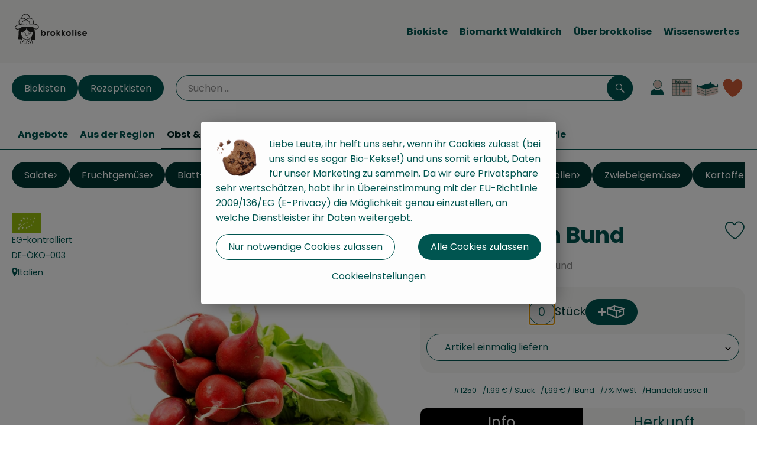

--- FILE ---
content_type: text/html; charset=UTF-8
request_url: https://www.brokkolise.de/p/radieschen-bund-1250?path=/n_2/g_1/sg_62
body_size: 26885
content:
<!DOCTYPE html><html lang="de"><head><title>Radieschen Bund - Brokkolise</title><meta charset="utf8" /><meta name="viewport" content="width=device-width, initial-scale=1" /><meta name="facebook-domain-verification" content="jzp7h28bqryj3hgpmt27sdphj6orut" /><link rel="icon" type="image/png" href="/_Resources/Persistent/3/b/6/1/3b61216f77fe6c1ab4b4c6d3b2432ebc2095512d/Favicon.svg" /><link rel="stylesheet" href="https://www.brokkolise.de/_Resources/Static/Packages/Oekokiste.Core/Styles/App2.0.css?bust=6074f3c0" /><link href="https://www.brokkolise.de/_Resources/Static/Packages/Jonnitto.PrettyEmbedHelper/Styles/Main.css?bust=e0c3c489" rel="stylesheet" type="text/css" /><link rel="stylesheet" href="https://www.brokkolise.de/_Resources/Static/Packages/Oekokiste.Core/map-main.css?bust=16651b7b" /><link rel="apple-touch-icon" type="image/png" href="/_Resources/Persistent/3/b/6/1/3b61216f77fe6c1ab4b4c6d3b2432ebc2095512d/Favicon.svg" /><link rel="stylesheet" href="https://www.brokkolise.de/_Resources/Static/Packages/Oekokiste.Core/Styles/Pwa.css?bust=fa4f69b5" /><script data-never-block>window.deferBasketEvents = true; window.pushServerPublicKey = 'BHQXXZFpDcfRztCdxGAufKORIRpeuw2xyISCSUk8zKRgwDpcYp8UFvMn4Z9fbpwnQgxkMLcggJh-dzj_LQSoMGA'; window.pushIsEnabled = true;</script><script type="module" defer src="https://www.brokkolise.de/_Resources/Static/Packages/Oekokiste.Core/JS/bundle.js?bust=d5bf78aa" data-never-block></script><script data-never-block>window.basketData = undefined;</script><script data-never-block>window.translationTable = {"Oekokiste.Core:Basket:alternatives.noneFound":"Keine Tauschvorschl\u00e4ge gefunden","Oekokiste.Core:Basket:alternatives.showMore":"Neue Tauschvorschl\u00e4ge","Oekokiste.Core:Basket:buy-button.label.only-pre-ordered-products":"Jetzt vorbestellen","Oekokiste.Core:Basket:buy-button.label.order-now":"Zahlungspflichtig bestellen","Oekokiste.Core:Basket:buy-button.label.submit-changes":"\u00c4nderungen absenden","Oekokiste.Core:Basket:recipe-suggestions.button.see-recipe":"Rezept ansehen","Oekokiste.Core:Basket:recipe-suggestions.noneFound":"Keine Rezepte gefunden","Oekokiste.Core:Basket:recipe-suggestions.showMore":"Neue Rezeptvorschl\u00e4ge","Oekokiste.Core:Basket:recommendation-buttons.button.swap-articles.label":"Artikel austauschen","Oekokiste.Core:Basket:show-recipes.button":"Rezepte anzeigen","Oekokiste.Core:Basket:sum.minus-voucher":"abz\u00fcgl. Gutschein","Oekokiste.Core:DeliveryDates:calendar.events.multiple-orders":"Mehrere Bestellungen","Oekokiste.Core:DeliveryDates:calendar.events.order":"Bestellung","Oekokiste.Core:DeliveryDates:calendar.events.subscription-box":"Abokiste","Oekokiste.Core:DeliveryDates:calendar.events.tour":"Tour","Oekokiste.Core:DeliveryDates:calendar.today":"Heute","Oekokiste.Core:ErrorMessages:voucher.wrong-format":"Der Gutschein-Code wurde im falschen Format \u00fcbertragen.","Oekokiste.Core:Header:last-order-change-countdown.message.h":"Noch {timeRemaining} Std.!","Oekokiste.Core:Header:last-order-change-countdown.message.m":"Noch {timeRemaining} Min.!","Oekokiste.Core:Main:datetime.o-clock":"Uhr","Oekokiste.Core:MyAccount:accordion.field.deleteAccount.confirm":"L\u00f6schen des Kontos bitte best\u00e4tigen.","Oekokiste.Core:MyAccount:accordion.field.logindata.form.email.error.emailsNotMatching":"E-Mail Adressen stimmen nicht \u00fcberein","Oekokiste.Core:MySubscriptions:deselected-article-error-message":"Fehler beim Eintragen des Artikels oder der Gruppe. Bitte versuchen Sie es erneut.","Oekokiste.Core:MySubscriptions:deselected-article-success-message":"Vielen Dank, deine Eingabe wird gepr\u00fcft und dann deiner Liste hinzugef\u00fcgt.","Oekokiste.Core:MySubscriptions:deselected-article-wrong-input-message":"Bitte geben Sie einen g\u00fcltigen Artikel oder eine Gruppe ein.","Oekokiste.Core:ProductPage:image.alt-text":"Produktfoto zu ","Oekokiste.Core:ProductPage:price.approximately.short":"ca.","Oekokiste.Core:PushNotifications:register.client-permission-denied":"","Oekokiste.Core:PushNotifications:register.missing-public-key":"","Oekokiste.Core:SearchBar:search-results.recipes.image.alt-text":"Rezeptbild f\u00fcr ","Oekokiste.Core:SearchBar:search-results.show-less-button.label":"weniger Suchergebnisse","Oekokiste.Core:SearchBar:search-results.show-more-button.label":"weitere Suchergebnisse","Oekokiste.Core:Signup:delivery.depotSelected.which-tour-info.pickup":"Abholer","Oekokiste.Core:Signup:delivery.storageInstructions.form.storage.info.error-message.too-long":"Leider kann unser System zur Zeit nur 190 Zeichen speichern. Bitte k\u00fcrze deine Abstellnotiz.","Oekokiste.Core:Signup:gtc.errorMessage.passwordsNotMatching":"Passw\u00f6rter stimmen nicht \u00fcberein","Oekokiste.Core:Signup:payment.errorMessage.ibanInvalid":"Die IBAN ist ung\u00fcltig","Oekokiste.Core:Signup:process.step1.label":"Adresse pr\u00fcfen","Oekokiste.Core:Signup:process.step2.label":"Pers\u00f6nliche Daten","Oekokiste.Core:Signup:process.step3.label":"Zustellung","Oekokiste.Core:Signup:process.step4.label":"Bezahlung","Oekokiste.Core:Signup:process.step5.label":"AGB","Oekokiste.Core:UrlPaths:basket.url.path.label":"\/warenkorb","Oekokiste.Core:UrlPaths:myAccount.url.path.label":"\/mein-profil","Oekokiste.Core:UrlPaths:orderOverview.url.path.label":"\/bestellungen","Oekokiste.Core:YourOrders:delivery-note":"","Oekokiste.Core:YourOrders:order-state.cancelled":"Storniert","Oekokiste.Core:YourOrders:order-state.delivered":"Geliefert","Oekokiste.Core:YourOrders:order-state.done":"Abgeschlossen","Oekokiste.Core:YourOrders:order-state.open":"Offen","Oekokiste.Core:YourOrders:order-state.preparation":"In Vorbereitung","Oekokiste.Core:YourOrders:order-state.unknown":"Unbekannt","Oekokiste.Loyalty:RegioPoints:basket.regio-points":"{points} Regio Boni"}; window.locale = 'de'; window.localeForUrl = '';</script><script defer type="application/javascript" data-never-block>window.cookiePunchConfig={"consent":{"privacyPolicyUrl":"\/footer\/datenschutz.html","elementID":"klaro","noAutoLoad":false,"htmlTexts":true,"embedded":false,"groupByPurpose":false,"storageMethod":"cookie","cookieName":"cookieconsent","cookieExpiresAfterDays":120,"default":false,"mustConsent":false,"acceptAll":true,"hideDeclineAll":false,"hideLearnMore":false,"noticeAsModal":false,"disablePoweredBy":true,"additionalClass":null,"cookiePath":null,"cookieDomain":null,"contextualConsentOnly":false,"purposes":{"mediaembeds":{"name":"mediaembeds","title":"Videos","description":"Erlaubt die Einbindung von Videos."},"analytics":{"name":"analytics","title":"Analytics","description":"Tracking des Nutzerverhaltens (z.B. f\u00fcr gezieltere Werbekampagnen)."},"support":{"name":"support","title":"Kundensupport","description":"Erlaubt die Einbindung von Support-Hilfsmitteln, wie z.B. einem Chat."},"maps":{"name":"maps","title":"Kartendarstellung","description":"Externe Dienstleister*innen, die uns bei der Zahlungsabwicklung unterst\u00fctzen."},"payment":{"name":"payment","title":"Zahlungsabwicklung","description":""},"externalContent":{"name":"externalContent","title":"external content","description":"external content"}},"services":{"youtube":{"name":"youtube","title":"Youtube","description":"Erlaubt die Einbindung von Youtube-Videos.","purposes":["mediaembeds"],"contextualConsentOnly":null,"default":null,"cookies":null,"required":null,"optOut":null,"onlyOnce":null,"onInit":null,"onAccept":null,"onDecline":null},"googleAnalytics4":{"name":"googleAnalytics4","title":"Google Analytics 4","description":"Tracking und Auswertung des Nutzerverhaltens per Google Analytics.","purposes":["analytics"],"contextualConsentOnly":null,"default":null,"cookies":[{"pattern":"^_ga(_.*)?","patternIsRegex":true}],"required":null,"optOut":null,"onlyOnce":null,"onInit":null,"onAccept":"window.googleAnalyticsOnAccept()","onDecline":"window.googleAnalyticsOnDecline()"},"googleTagManager":{"name":"googleTagManager","title":"Google Tag Manager","description":"Einbettung von Tracking- und Auswertungsservices von Google und Drittanbietern per Google Tag Manager.","purposes":["analytics"],"contextualConsentOnly":null,"default":null,"cookies":null,"required":null,"optOut":null,"onlyOnce":null,"onInit":"window.googleTagManagerOnInit()","onAccept":"window.googleTagManagerOnAccept()","onDecline":null},"googleAds":{"name":"googleAds","title":"Google Ads","description":"Tracking und Auswertung von Google Ads-Kampagnen.","purposes":["analytics"],"contextualConsentOnly":null,"default":null,"cookies":null,"required":null,"optOut":null,"onlyOnce":null,"onInit":null,"onAccept":"window.googleAdsOnAccept()","onDecline":"window.googleAdsOnDecline()"},"facebookPixel":{"name":"facebookPixel","title":"Facebook Pixel","description":"Tracking und Auswertung des Nutzerverhaltens per Facebook Pixel.","purposes":["analytics"],"contextualConsentOnly":null,"default":null,"cookies":null,"required":null,"optOut":null,"onlyOnce":null,"onInit":null,"onAccept":null,"onDecline":null},"googleMaps":{"name":"googleMaps","title":"Google Maps","description":"Erlaubt die Darstellung von Google Maps.","purposes":["maps"],"contextualConsentOnly":null,"default":null,"cookies":null,"required":null,"optOut":null,"onlyOnce":null,"onInit":null,"onAccept":null,"onDecline":null},"openStreetMap":{"name":"openStreetMap","title":"Open Street Map","description":"Erlaubt die Darstellung von Open Street Map","purposes":["maps"],"contextualConsentOnly":null,"default":null,"cookies":null,"required":null,"optOut":null,"onlyOnce":null,"onInit":null,"onAccept":null,"onDecline":null},"cc89d5a64062c78bfdaa423c46d11db2":{"name":"cc89d5a64062c78bfdaa423c46d11db2","title":"google map","description":"Externe Inhalte von https:\/\/www.google.com\/maps\/d\/edit?mid=1VsMLERJ-dsID-av4seJxqVTvefNaHws&usp=sharing - Liefergebiete","purposes":["externalContent"],"contextualConsentOnly":null,"default":null,"cookies":null,"required":null,"optOut":null,"onlyOnce":null,"onInit":null,"onAccept":null,"onDecline":null}},"translations":{"acceptAll":"Alle akzeptieren","acceptSelected":"Ausgew\u00e4hlte akzeptieren","close":"Schlie\u00dfen","consentModal":{"description":"Die folgenden Einstellungen regeln, welche Cookies auf dieser Seite eingebunden werden.","title":"Unsere (Bio-)Cookies"},"consentNotice":{"changeDescription":"Seit Ihrem letzten Besuch gab es \u00c4nderungen, bitte erneuern Sie Ihre Zustimmung.","title":"Cookie-Einstellungen","description":"Liebe Leute, ihr helft uns sehr, wenn ihr Cookies zulasst (bei uns sind es sogar Bio-Kekse!) und uns somit erlaubt, Daten f\u00fcr unser Marketing zu sammeln. Da wir eure Privatsph\u00e4re sehr wertsch\u00e4tzen, habt ihr in \u00dcbereinstimmung mit der EU-Richtlinie 2009\/136\/EG (E-Privacy) die M\u00f6glichkeit genau einzustellen, an welche Dienstleister ihr Daten weitergebt.","learnMore":"Cookieeinstellungen","testing":"Testmodus!"},"contextualConsent":{"acceptAlways":"Immer","acceptOnce":"Einmalig","description":"Cookie-Schutz: Hier verbirgt sich externer Inhalt von {title}. Soll dieser geladen werden? Dabei werden Cookies gesetzt.","descriptionEmptyStore":"Um diesem Dienst dauerhaft zustimmen zu k\u00f6nnen, m\u00fcssen Sie {title} in den {link} zustimmen.","modalLinkText":"Cookie-Einstellungen"},"decline":"Nur notwendige Cookies zulassen","ok":"Alle Cookies zulassen","poweredBy":"Realisiert mit Klaro!","privacyPolicy":{"name":"Datenschutzerkl\u00e4rung","text":"In unserer {privacyPolicy} k\u00f6nnt ihr nachlesen, was wir uns dabei gedacht haben."},"purposeItem":{"service":"Dienst","services":"Dienste"},"purposes":{"advertising":{"description":"Diese Dienste verarbeiten pers\u00f6nliche Informationen, um Ihnen personalisierte oder interessenbezogene Werbung zu zeigen.","title":"Werbung"},"functional":{"description":"Diese Dienste sind f\u00fcr die korrekte Funktion dieser Website unerl\u00e4sslich. Sie k\u00f6nnen sie hier nicht deaktivieren, da der Dienst sonst nicht richtig funktionieren w\u00fcrde.\n","title":"Dienstbereitstellung"},"marketing":{"description":"Diese Dienste verarbeiten pers\u00f6nliche Daten, um Ihnen relevante Inhalte \u00fcber Produkte, Dienstleistungen oder Themen zu zeigen, die Sie interessieren k\u00f6nnten.","title":"Marketing"},"performance":{"description":"Diese Dienste verarbeiten personenbezogene Daten, um den von dieser Website angebotenen Service zu optimieren.\n","title":"Optimierung der Leistung"}},"save":"Speichern","service":{"disableAll":{"description":"Mit diesem Schalter k\u00f6nnen Sie alle Dienste aktivieren oder deaktivieren.","title":"Alle Dienste aktivieren oder deaktivieren"},"optOut":{"description":"Diese Dienste werden standardm\u00e4\u00dfig geladen (Sie k\u00f6nnen sich jedoch abmelden)","title":"(Opt-out)"},"purpose":"Zweck","purposes":"Zwecke","required":{"description":"Dieser Service ist immer erforderlich","title":"(immer erforderlich)"}}}}};</script><script defer type="application/javascript" src="/_Resources/Static/Packages/Sandstorm.CookiePunch/build/cookiepunch.nocss.js?bust=17c044dc" data-never-block></script><script async data-src="https://www.googletagmanager.com/gtag/js?id=13327837924" data-type="text/javascript" type="text/plain" data-name="googleAnalytics4"></script><script data-type="text/javascript" data-src="/_Resources/Static/Packages/Oekokiste.Core/JavaScript/GoogleAnalytics4.js?bust=318c564b" id="ga4-script-tag" data-accountkey="13327837924" type="text/plain" data-name="googleAnalytics4"></script><script type="text/javascript" data-never-block src="/_Resources/Static/Packages/Oekokiste.Core/JavaScript/GoogleAnalytics4CallbackFunctions.js?bust=b6706231"></script><script data-type="text/javascript" data-src="/_Resources/Static/Packages/Oekokiste.Core/JavaScript/GoogleTagManager.js?bust=80fe284e" id="gtm-script-tag" data-accountkey="G-VNGBNKVQPR" type="text/plain" data-name="googleTagManager"></script><script type="text/javascript" data-never-block src="/_Resources/Static/Packages/Oekokiste.Core/JavaScript/GoogleTagManagerCallbackFunctions.js?bust=9149ddcf"></script><script data-type="text/javascript" data-src="/_Resources/Static/Packages/Oekokiste.Core/JavaScript/FacebookPixel.js?bust=5cd98f86" id="fbp-script-tag" data-accountkey="1158806004688476" type="text/plain" data-name="facebookPixel"></script><script src="https://www.brokkolise.de/_Resources/Static/Packages/Jonnitto.PrettyEmbedHelper/Scripts/Main.js?bust=276ba02d" deferred data-never-block></script><link rel="manifest" href="/api/pwa/manifest" crossorigin="use-credentials" /><link rel="x-oekokiste-service-worker" href="https://www.brokkolise.de/_Resources/Static/Packages/Oekokiste.Core/serviceWorker.js?bust=47a653f8" /><meta property="og:title" content="Radieschen Bund" /><meta property="og:image" content="https://www.brokkolise.de/imagor/CPoNookMb_E5Ldi9Tj2h0hMM-kkaFwi7aFVG4PLf/fit-in/300x0/filters%3Aquality%2895%29/https%253A%252F%252Foekobox-online.eu%252Fv3%252Fshop%252Fbrokkolise%252Fapi%252Fpx%252Fbt%252F1250%253Fbs.fit%253D0%2526bs.w%253D1200%2526h%253D585c0e70" /></head><body x-data="authentication()" x-ref="bodyTag" data-currency="€" @update-user-details.window="updateUserDetails()" class><div x-data="deliveryDates"><a data-testid="skipLink" href="#mainContent" class="skip-link sr-only sr-only--focusable" x-transition>Zum Hauptinhalt springen</a>        <div x-cloak x-show="changeSelectedOrderIsLoading" class="delivery-dates__loading__wrapper full-page-backdrop">
            <i class="oeko-icon-Tauschen icon--spinner-spin" aria-hidden="true"></i>
        </div>
        <span aria-live="polite" class="sr-only" x-text="changeSelectedOrderIsLoading ? 'Liefertermin wird geändert...' : ''"></span>        <dialog
            x-ref="conflictModal"
            class="modal delivery-dates__conflict-modal"
            aria-label="Dialog: Konflikt ist aufgetreten"
        >
            <div class="modal__header">
                <h2 class="modal__title">
                    Änderungen im Warenkorb
                </h2>
            </div>
            <div class="modal__body">
                <p>Hey, du hast Änderungen im Warenkorb für den <strong x-text="$getDateFormatted($store.deliveryDates.currentDeliveryTour?.date, 'short')"></strong> noch nicht abgesendet.</p>
                <p>Bitte entscheide bevor du in den neuen Termin <strong x-text="$getDateFormatted(newTourCandidate?.date, 'short')"></strong> wechselst, was du tun möchtest:</p>
                <div class="delivery-dates__conflict-modal__options">
                    <button
                        class="button"
                        x-on:click="transferAndSwitch(['modalButton'])"
                        :disabled="conflictModalButtonPressed !== null"
                    >
                        Mitnehmen
                        <i x-cloak x-show="conflictModalButtonPressed === 'transferAndSwitch'" class="oeko-icon-Tauschen icon--spinner-spin" aria-hidden="true"></i>
                    </button>
                    <span aria-live="polite" class="sr-only" x-text="conflictModalButtonPressed === 'transferAndSwitch' ? 'Änderungen am Warenkorb werden mitgenommen...' : ''"></span>

                    <button
                        class="button"
                        x-on:click="discardAndSwitch"
                        :disabled="conflictModalButtonPressed !== null"
                    >
                        Verwerfen
                        <i x-cloak x-show="conflictModalButtonPressed === 'discardAndSwitch'" class="oeko-icon-Tauschen icon--spinner-spin" aria-hidden="true"></i>
                    </button>
                    <span aria-live="polite" class="sr-only" x-text="conflictModalButtonPressed === 'discardAndSwitch' ? 'Änderungen am Warenkorb werden verworfen...' : ''"></span>

                    <button
                        class="button"
                        x-on:click="submitAndSwitch"
                        :disabled="conflictModalButtonPressed !== null"
                    >
                        Abschicken
                        <i x-cloak x-show="conflictModalButtonPressed === 'submitAndSwitch'" class="oeko-icon-Tauschen icon--spinner-spin" aria-hidden="true"></i>
                    </button>
                    <span aria-live="polite" class="sr-only" x-text="conflictModalButtonPressed === 'submitAndSwitch' ? 'Änderungen am Warenkorb werden abgeschickt...' : ''"></span>

                    <button
                        class="button button--type-inverted"
                        x-on:click="abortAndShowBasket"
                        :disabled="conflictModalButtonPressed !== null"
                    >
                        Warenkorb anschauen
                    </button>

                    <button
                        class="button button--type-inverted"
                        x-on:click="abortAndStay"
                        :disabled="conflictModalButtonPressed !== null"
                    >
                        Liefertermin nicht wechseln
                    </button>
                </div>
                <div class="form__error-message" x-show="$store.basket.submitErrorMessage" x-text="$store.basket.submitErrorMessage"></div>
                <!--<label>
                    <input type="checkbox" x-ref="rememberDecision"/>
                    Diese Entscheidung merken und in Zukunft nicht mehr fragen
                </label>-->
                <p>Zur Erinnerung:</p>
                <ul>
                    <li>Du kannst die Bestellung bis zum Bestellschluss immer wieder ändern!</li>
                    <!-- TODO: <li>Diese Einstellung kannst du unter "Meine Einstellungen" zurüclsetzen.</li> -->
                </ul>

                <!-- TODO: Show hint if orderLimit is not fullfilled and show last possible order time
                <p>
                    <sup>*</sup> Hinweis: Diese Bestellung liegt unter dem Mindestbestellwert.<br />
                    Du musst also möglicherweise bis zum  <span x-text="$getDateTimeFormatted(newTourCandidate.lastOrderChange, 'long')"></span> noch etwas hinzubestellen!
                </p>
                -->
            </div>
        </dialog><dialog x-ref="checkAvailabilityModal" class="modal" aria-label="Dialog: Artikel nicht verfügbar">
    <div class="modal__header">
        <h2 class="modal__title">Artikel nicht verfügbar</h2>
    </div>
    <div class="modal__body">
        <p>
            Folgende Artikel konnten leider nicht mitgenommen werden, da sie zum <strong x-text="$getDateFormatted($store.deliveryDates.currentDeliveryTour?.date)"></strong> nicht verfügbar sind .
        </p>
        <ul class="delivery-dates__item-list">
            <template x-for="product in nonTransferableProducts">
                <li
                    class="delivery-dates__item-list__item"
                    role="listitem"
                    x-bind:data-testid="product.id"
                    x-bind:aria-label="() => product.information.name . ' nicht für neues Lieferdatum verfügbar'"
                >
                    <div class="delivery-dates__item">
                        <div class="delivery-dates__item-image">
                            <img x-bind:src="product.information.imageUrl" x-bind:alt="product.information.name" />
                        </div>
                        <div class="delivery-dates__item-meta">
                            <div class="delivery-dates__item-title-and-price">
                                <h5 class="delivery-dates__item-title" x-text="product.information.name"></h5>
                                <span x-text="$getNumberFormatted(product.amount)"></span> à <span x-text="product.unit.unit"></span> × <span x-text="$getPriceFormatted(product.price)"></span> = <strong class="delivery-dates__item-price" x-text="$getPriceFormatted($getPrice(product))"></strong>
                            </div>
                        </div>
                    </div>
                </li>
            </template>
        </ul>
    </div>
    <form method="dialog" class="modal__footer">
        <button type="submit" class="button" @click="closeCheckAvailabilityModal()">Ok</button>
    </form>
</dialog>        <dialog
            x-ref="selectedTourModal"
            class="modal delivery-dates__select-tour-modal"
            aria-label="Dialog: Tour auswählen"
        >
            <div class="modal__header">
                <h2 class="modal__title">
                    <span
                        x-show="$store.deliveryDates.clickedTour?.address"
                        x-text="$store.deliveryDates.clickedTour?.address + ' am ' + $getDateFormatted($store.deliveryDates.clickedTour?.date)"
                    ></span>
                    <span
                        x-cloak
                        x-show="!$store.deliveryDates.clickedTour?.address"
                        x-text="$store.deliveryDates.clickedTour?.label + ' am ' + $getDateFormatted($store.deliveryDates.clickedTour?.date)"
                    ></span>
                </h2>
            </div>
            <div class="modal__body">
                <p x-cloak x-show="$deliveryDateWasMoved($store.deliveryDates.clickedTour)" class="text--important">
                    Ursprünglicher Liefertag: <strong x-text="$getDateFormatted($store.deliveryDates.clickedTour?.isReplacementFor, 'short')"></strong>
                </p>
                <p x-cloak x-show="$store.deliveryDates.clickedTour?.lastOrderChang" class="text--important">
                    Bestellschluss ist <strong x-text="$getDateTimeFormatted($store.deliveryDates.clickedTour?.lastOrderChange, 'short')"></strong>.
                </p>
                <div>
                    <span class="delivery-dates__select-tour-modal__label">Lieferkosten:</span>
                    <span x-text="$getPriceFormatted($store.deliveryDates.clickedTour?.deliveryCost)"></span>
                    <span x-show="$store.deliveryDates.clickedTour?.alwaysApplyDeliveryCost === false">
                        (ab <span x-text="$getPriceFormatted($store.deliveryDates.clickedTour?.noDeliveryCostThreshold)"></span> Bestellwert keine Liefergebühren)
                    </span>
                </div>
                <div x-show="$store.deliveryDates.clickedTour?.orders.length > 0">
                    <span class="delivery-dates__select-tour-modal__label">Bestellungen:</span>
                    <template x-for="order in $store.deliveryDates.clickedTour?.orders">
                        <div :data-testid="order.id" x-show="order.state !== 'Cancelled'" class="delivery-dates__select-tour-modal__order-exists__item">
                            <div>
                                <div x-show="order.id === -1">
                                    Es ist eine Abokiste zur Lieferung geplant.
                                </div>
                                <div x-show="order.id !== -1">
                                    <strong x-text="'#' + order.id"></strong> mit
                                    <span x-text="order.itemCount"></span>  Positionen über 
                                    <strong x-text="$getPriceFormatted(order.billingSum)"></strong><br />
                                    Lieferadresse: <strong x-text="order.address"></strong>
                                </div>
                                <span class="delivery-dates__select-tour-modal__order-not-changable-hint" x-show="!order.isChangeable">Diese Bestellung kann nicht geändert werden!</span>
                            </div>
                            <button
                                autofocus
                                :disabled="$isSelectedOrder($store.deliveryDates.clickedTour, order)"
                                x-show="!isBeforeToday($store.deliveryDates.clickedTour) && order.isChangeable"
                                class="button button--size-small button--select-tour"
                                aria-label=Auswählen
                                x-on:click="() => handleConfirmSelectTourModal($store.deliveryDates.clickedTour, order)">
                                Auswählen
                            </button>
                            <button
                                x-show="isBeforeToday($store.deliveryDates.clickedTour) || !order.isChangeable"
                                autofocus
                                class="button button--size-small button--type-inverted"
                                x-on:click="() => handleChangeToOrderHistory(order.id)">
                                Zur Bestellhistorie
                            </button>
                        </div>
                    </template>
                </div>
            </div>
            <div class="modal__footer">
                <button class="button button--type-inverted" x-on:click="handleCloseSelectTourModal()">
                    Schließen
                </button>
                <button
                    autofocus
                    :disabled="$isSelectedTour($store.deliveryDates.clickedTour) || isBeforeToday($store.deliveryDates.clickedTour)"
                    x-show="$store.deliveryDates.clickedTour?.orders.length === 0 || $store.deliveryDates.clickedTour?.orders.filter(order => order.state !== 'Cancelled').length === 0"
                    class="button"
                    x-on:click="() => handleConfirmSelectTourModal($store.deliveryDates.clickedTour, null)">
                    Auswählen
                </button>
            </div>
        </dialog>    <div
        x-data="miniBasket(false, 0, false)"
        class="mini-basket"
        :class="{ 'mini-basket--is-open': miniBasketIsOpen, 'mini-basket--is-loaded': !basketIsLoading }"
        x-trap="miniBasketIsOpen"
        @toggle-mini-basket.window="toggleMiniBasket()"
        @click.outside="closeMiniBasket(event)"
    >
            <dialog x-ref="cancelOrderModal" class="modal" aria-label="Dialog: Bestellung wirklich stornieren?">
        <div class="modal__header">
            <h2 class="modal__title">Bestellung wirklich stornieren?</h2>
        </div>
        <div class="modal__body" x-cloak x-show="$store.deliveryDates.currentOrder?.id === -1 || basketContainsSubscriptions()">
            Hinweis: Wenn du diese Bestellung stornierst,<br />wird eine Lieferpause für die betroffenen Abokisten/Abo Artikel erstellt.
        </div>
        <div class="modal__footer">
            <button
                type="button"
                class="button button--type-very-important"
                x-on:click="onCancelOrder"
                x-cloak
            >
                Ja, Bestellung stornieren
                <i x-show="$store.basket.isCancelling" class="oeko-icon-Tauschen icon--spinner-spin" aria-hidden="true"></i>
            </button>
            <span aria-live="polite" class="sr-only" x-text="$store.basket.isCancelling ? 'Bestellung wird storniert...' : ''"></span>

            <form method="dialog">
                <button class="button" type="submit" x-on:click="resetOrder">
                Nein, Bestellung nicht stornieren
                </button>
            </form>
        </div>
    </dialog>
            <header class="mini-basket__header">
        <div class="mini-basket__header-icon shop-menu__item shop-menu__item--basket">
        <img x-show="$store.basket.productCount === 0" src='https://www.brokkolise.de/imagor/bN984jV1f1R6Y5-ZUUtrMvSxWyhHYIgQNi9_5wb3/fit-in/0x80/filters%3Aexpire%281800756507000%29%3Aquality%2895%29/brokkolise%252Fshared%252FData%252FPersistent%252FResources%252F%252Fb%252F1%252F6%252F4%252Fb164f2b1b9b3c10e03096674a2a9202925e7bf74' alt='Zum Warenkorb' class='shop-menu__item__icon' /><img x-cloak x-show="$store.basket.productCount > 0" src='https://www.brokkolise.de/imagor/SARF_wZFiH_slQxhtHGnj3_hQx01TxwKbORj4Yau/fit-in/0x80/filters%3Aexpire%281800756507000%29%3Aquality%2895%29/brokkolise%252Fshared%252FData%252FPersistent%252FResources%252F%252F1%252Fe%252F8%252F9%252F1e8978242342607da84ad3cff36e991f62595894' alt='Zum Warenkorb' class='shop-menu__item__icon' />
            <span class="shop-menu__item-counter" x-cloak x-show="$store.basket.productCount > 0"><span x-text="$store.basket.productCount"></span></span>
        </div>
        <h3 class="mini-basket__header-headline">
           Warenkorbvorschau
        </h3>
        <div class="mini-basket__header-order-note" x-cloak x-show="$store.user.isSignedIn && $store.deliveryDates.currentDeliveryTour">
            
                    Deine Bestellung <template x-if="$store.deliveryDates.currentOrder && $store.deliveryDates.currentOrder.id > 0"><strong data-testid="current-order-id" x-text="'#' + $store.deliveryDates.currentOrder.id"></strong></template> zum <strong x-text="$getDateFormatted($store.deliveryDates.currentDeliveryTour?.date, 'long')"></strong><br />Bis zum <strong x-text="$getDateTimeFormatted($store.deliveryDates.currentDeliveryTour?.lastOrderChange, 'long')"></strong> änderbar!
                
        </div>
        <div class="mini-basket__header-order-note" x-cloak x-show="!$store.user.isSignedIn">
            <a href="/login">Bitte Einloggen und Lieferdatum auswählen</a>
        </div>
        <div class="mini-basket__header-order-note" x-cloak x-show="$store.user.isSignedIn && !$store.deliveryDates.currentDeliveryTour">
            Scheinbar gab es ein Problem beim Laden der Liefertermine.
            <a href=/lieferdatum class="button button--size-small">Bitte Lieferdatum auswählen</a>
        </div>
        <div class="mini-basket__alcohol-note" x-cloak x-show="basketContainsProductsWithAlcohol()">
            
                    Es befinden sich Artikel mit Alkohol im Warenkorb. Die Lieferung darf nicht an Minderjährige erfolgen. Unser Fahrer wird dies bei der Auslieferung überprüfen.
                
        </div>
            <button class="mini-basket__header-close button button--square button--type-very-important-inverted" x-on:click="toggleMiniBasket()" aria-labelledby="close-mini-basket" x-show="miniBasketIsOpen">
        <i class="oeko-icon-close"></i>
        <span id="close-mini-basket" hidden>Warenkorbvorschau schließen</span>
    </button>
    </header>
        <div class="mini-basket__items" x-show="miniBasketIsOpen">
            <div class="basket__loading-indicator" x-cloak x-show="basketIsLoading">
                <i class="oeko-icon-Tauschen icon--spinner-spin" aria-hidden="true"></i>
            </div>
            <span aria-live="polite" class="sr-only" x-text="basketIsLoading ? 'Warenkorb wird geladen...' : ''"></span>
                <div class="mini-basket__empty" x-cloak x-show="showBasketIsEmptyMessage">
        <i class="oeko-icon-Box-traurig"></i>
    </div>
    <ul>
        <template x-for="voucher in $store.basket.vouchers" :key="voucher.model.id">
            <li
                x-bind:data-product-id="voucher.model.id"
                class="mini-basket__item mini-basket__item--Voucher"
                role="listitem"
                class="mini-basket__item--voucher"
            >
                <div class="mini-basket__item__tile">
                    <div :data-testid="'basketItemTitle-' + voucher.model.id" class="mini-basket__item-title">
                        <span x-text="getVoucherLabel(voucher)"></span>
                    </div>
                    <div x-cloak x-show="voucher.isPartOfExistingOrder" class="mini-basket__item-icon">
                        <i class="oeko-icon-Haken"></i>
                    </div>
                    <a x-class="mini-basket__item-image">
                        <img x-bind:src="voucher.imageUrl" x-bind:alt="$translate('Oekokiste.Core:ProductPage:image.alt-text') + getVoucherLabel(voucher)" loading="lazy" />
                    </a>
                    <div class="mini-basket__item-meta">
                        <div class="mini-basket__item-details">
                            <strong class="mini-basket__item-price" x-text="$getPriceFormatted(getSingleVoucherValue(voucher))"></strong>
                        </div>
                        <template x-if="voucher.model.type === 'PercentualVoucher'">
                            <div class="mini-basket__item-note">
                                <span>Der endgültige Rabatt wird nach dem Packen deiner Kiste anhand des tatsächlichen Rechnungsbetrags berechnet.</span>
                            </div>
                        </template>
                    </div>
                </div>
            </li>
        </template>
        <template x-for="(bucket, date) in sortedProducts" :key="date">
            <li>
                <h5 class="mini-basket__items-headline" x-show="date !== ''">
                    <span>
                        Deine Bestellung für <span x-text="$getDateFormatted(date, 'long')"></span>:
                    </span>
                </h5>
                <ul>
                    <template x-for="product in bucket.products" :key="product.idInBasket">
                        <li
                            x-bind:data-product-id="product.id"
                            class="mini-basket__item"
                            role="listitem"
                            :class="getClass(product)"
                            x-data="product($data.product.information, $data.product.information.discount)"
                        >
                            <div class="mini-basket__item__tile" x-bind:class="productHasInsufficientRemainingItems() ? 'mini-basket__item--insufficient-remaining-items-border' : ''">
                                    <a :data-testid="'basketItemTitle-' + product.id" x-bind:href="getProductUrl(product)" class="mini-basket__item-title">
        <span x-html="getTitle(product)"></span>
        <span
            x-show="product.information.productType !== 'Recipe'"
            class="sr-only"
            x-text="', ' + product.amount + ' '"></span>
        <span
            x-cloak x-show="product.information.productType !== 'Recipe' && product.unit.unit.includes('g') && !product.unit.unit.includes('kg')" class="sr-only">×</span>
        <span
            x-show="product.information.productType !== 'Recipe'"
            class="sr-only"
            x-text="' ' + product.unit.unit + ' im Warenkorb für insgesamt ' + $getPriceFormatted(getPrice(product))"
        ></span>
    </a>
                                    <div x-cloak x-show="getIconClass(product)" class="mini-basket__item-icon">
        <i :class="getIconClass(product)"></i>
    </div>
                                    <a x-bind:href="product.information.url" class="mini-basket__item-image" :class="product.information.productType === 'Recipe' ? 'mini-basket__item-image--recipe' : ''">
        <img x-bind:src="product.information.imageUrl" x-bind:alt="$translate('Oekokiste.Core:ProductPage:image.alt-text') + product.information.name" loading="lazy" />
    </a>
                                <div class="mini-basket__item-meta">
                                    <span class="mini-basket__item__duplicate-label" x-show="productHasDuplicatesInBasket(product)">Doppelt</span>
                                        <template x-if="product.information.productType !== 'Voucher' && product.information.productType !== 'Recipe'">
        <div class="mini-basket__item-details" x-show="product.amount > 0">
            <span aria-label="Menge" x-text="$getNumberFormatted(product.amount)"></span>
            <span x-cloak x-show="product.unit.unit.includes('g') && !product.unit.unit.includes('kg')">×</span>
            <span aria-label="Einheit" x-text="product.unit.unit"></span>
            <span>=</span>
            <strong class="mini-basket__item-price" x-text="$getPriceFormatted(getPrice(product))"></strong>
            <span class="mini-basket__item-discount" aria-label="Rabatt von:" x-cloak x-show="product.discount > 0" x-text="'-' + product.discount + '%'"></span>
        </div>
        <small x-show="getPrice(product) > 0">(inkl. <span x-text='product.information.vat'></span>% MwSt.)</small>
    </template>
    <template x-if="product.information.productType === 'Recipe'">
        <div class="mini-basket__item-details" x-show="product.amount > 0 && product.information.productType === 'Recipe'">
            <div class="mini-basket__item-details" x-show="product.information.productType === 'Recipe'">
                <span x-text="product.amount + ' Portionen'"></span>
            </div>
        </div>
    </template>
    <!-- <deprecated> {@see \Oekokiste\Core\Domain\Projection\Basket\Events\UpstreamOrderUpdateBasketEvent::fromArray} -->
    <template x-if="product.information.productType === 'Voucher'">
        <div class="mini-basket__item-details">
            <span class="mini-basket__item-price" x-text="$getPriceFormatted(getSingleVoucherValue(product))"></span>
        </div>
    </template>
    <!-- </deprecated> -->
    <template x-if="product.repeatXWeeks">
        <div class="mini-basket__item-subscription">
            <i class="oeko-icon-Tauschen"></i>
            <div>
                Im Abo <span x-text="$getLabelForSubscriptionValue(product.repeatXWeeks, [{&quot;value&quot;:&quot;0&quot;,&quot;label&quot;:&quot;Artikel einmalig liefern&quot;},{&quot;value&quot;:&quot;1&quot;,&quot;label&quot;:&quot;w\u00f6chentlich liefern&quot;},{&quot;value&quot;:&quot;2&quot;,&quot;label&quot;:&quot;alle 2 Wochen liefern&quot;},{&quot;value&quot;:&quot;3&quot;,&quot;label&quot;:&quot;alle 3 Wochen liefern&quot;},{&quot;value&quot;:&quot;4&quot;,&quot;label&quot;:&quot;alle 4 Wochen liefern&quot;},{&quot;value&quot;:&quot;6&quot;,&quot;label&quot;:&quot;alle 6 Wochen liefern&quot;},{&quot;value&quot;:&quot;8&quot;,&quot;label&quot;:&quot;alle 8 Wochen liefern&quot;}])"></span> <br />
                <!-- <span>ab Freitag 14.03.2021 (TODO)</span> -->
            </div>
        </div>
    </template>
    <template x-if="product.note">
        <div class="mini-basket__item-note">
            <span x-text="product.note"></span>
        </div>
    </template>

                                    <template x-if="getTourLimitDateForProduct(product)">
                                        <div class="mini-basket__item-order-period">
                                            Vorgezogener Bestellschluss: <span x-text="$getDateTimeFormatted(getTourLimitDateForProduct(product))"></span>
                                        </div>
                                    </template>
                                    <template x-if="!product.information.isProtected && !product.isChangeable && product.amount > 0">
                                        <div class="mini-basket__item-order-period mini-basket__item-exceeded-order-period">
                                            Bestellschluss bereits überschritten
                                        </div>
                                    </template>
                                    <div x-cloak x-show="product.isRemoved" class="mini-basket__item-item-removed-note">
                                        Artikel wird bei Absenden aus bestehender Bestellung entfernt
                                    </div>
                                    <div
                                        x-cloak
                                        x-show="productHasInsufficientRemainingItems()"
                                        class="mini-basket__item-insufficient-items-remaining-note"
                                    >
                                        Von diesem Artikel gibt es leider nur noch <span x-text="product.information.remainingItems * product.unit.factor"></span> <span x-text="product.unit.unit"></span>.
                                    </div>
                                </div>
                                <div x-cloak x-show="canEditProduct(product)" class="mini-basket__item-actions">
                                    <select
                                        x-cloak
                                        x-show="product.information.units.length > 1"
                                        title="Einheit"
                                        x-on:change="changeUnit(event, product)"
                                    >
                                        <template x-for="unit in product.information.units">
                                            <option :value="unit.name" :selected="product.unit.unitId === unit.unitId" x-text="unit.name"></option>
                                        </template>
                                    </select>
                                    <button data-testid="button-decrease" class="button button--square button--type-inverted button--size-small" x-bind:class="productHasInsufficientRemainingItems() ? 'mini-basket__item--insufficient-remaining-items-decrease-button' : ''" x-on:click="decreaseSelectedAmount(product)">
                                        <i class="oeko-icon-minus"></i>
                                        <span class="sr-only">Anzahl reduzieren</span>
                                    </button>
                                    <button data-testid="button-increase" class="button button--square button--size-small" x-on:click="increaseSelectedAmount(product)">
                                        <i class="oeko-icon-plus"></i>
                                        <span class="sr-only">Anzahl erhöhen</span>
                                    </button>
                                </div>
                                <div x-cloak x-show="canEditProduct(product)">
                                    <span aria-live="polite" class="sr-only" x-text="product.amount + ' ' + product.unit.unit + ' im Warenkorb für insgesamt ' + $getPriceFormatted(getPrice(product))"></span>
                                </div>
                                <div class="bulk-indicator bulk-indicator--mini" x-show="product.information.bulkPrice">
                                    <template x-if="!bulkAmountReached()">
                                        <span class="bulk-indicator__text">
                                            <span class="bold" x-text="'Noch ' + $missingToNextBulk(productInBasket?.information, productInBasket?.amount, productInBasket?.unit?.factor, productInBasket?.itemType)"></span>
                                            <span class="bold" x-cloak x-show="productInBasket?.unit?.unit.includes('g') && !productInBasket?.unit?.unit.includes('kg')">×</span>
                                            <span class="bold" x-text="productInBasket?.unit?.unit"></span>
                                            dann nur
                                            <span class="bold" x-html="bulkPriceFormatted"></span>
                                        </span>
                                    </template>
                                    <template x-if="bulkAmountReached()">
                                        <span class="bulk-indicator__text">
                                            <span class="bold">Jippie!</span> Jetzt gilt der Sparpreis: 
                                            <span class="bold" x-html="bulkPriceFormatted"></span>
                                        </span>
                                    </template>
                                </div>
                                <template x-if="product.information.bulkPrice">
                                    <span aria-live="polite" class="sr-only" x-html="bulkAmountReached() ? 'Jetzt gilt der Sparpreis:  ' + bulkPriceFormattedWithoutUnit + ' pro ' + productInBasket?.information.baseUnit : 'Noch ' + $missingToNextBulk(productInBasket?.information, productInBasket?.amount, productInBasket?.unit?.factor, productInBasket?.itemType)"></span>
                                    <span aria-live="polite" class="sr-only" x-cloak x-show="productInBasket?.unit?.unit.includes('g') && !productInBasket?.unit?.unit.includes('kg')">×</span>
                                    <span aria-live="polite" class="sr-only" x-html="productInBasket?.unit?.unit + ' dann nur ' + bulkPriceFormattedWithoutUnit + ' pro ' + productInBasket?.information.baseUnit"></span>
                                </template>
                                <div x-cloak x-show="product.isRemoved" class="mini-basket__item-undo">
                                    <button
                                        class="button button--type-inverted button--size-small"
                                        x-on:click="undoRemoveProduct(product, event)"
                                    >
                                        Rückgängig
                                        <span class="sr-only">(Löschen rückgängig machen)</span>
                                    </button>
                                </div>
                                <button
                                    x-cloak
                                    x-show="canDeleteProduct(product)"
                                    class="mini-basket__item-remove button button--square button--type-grey"
                                    x-bind:class="productHasInsufficientRemainingItems() ? 'mini-basket__item--insufficient-remaining-items-delete-button' : ''"
                                    x-on:click="removeProductFromBasket(product, event)"
                                >
                                    <i class="oeko-icon-trash"></i>
                                    <span class="sr-only">Artikel aus Warenkorb entfernen</span>
                                </button>

                            </div>
                            <template x-if="showAlternativesAndRecipeButtons(product)">
                                
                            </template>
                        </li>
                    </template>
                </ul>
            </li>
        </template>
    </ul>
        </div>
        <footer class="mini-basket__footer" x-show="miniBasketIsOpen">
            <div class="mini-basket__footer-inner" x-cloak x-show="basketIsEmpty()">
                    <div class="mini-basket__footer-empty-note" x-cloak x-show="showBasketIsEmptyMessage">
        <strong>Hier passt noch ganz viel rein!</strong>
        <p>
            Es sieht so aus, als hättest Du noch nichts<br />zu Deinem Warenkorb hinzugefügt.
        </p>
        <a href="/" class="button">Jetzt einkaufen</a>
    </div>
            </div>
            <div class="mini-basket__footer-inner" x-cloak x-show="!basketIsEmpty()">
                    <table class="mini-basket__sum-table" x-cloak x-show="basketContainsOnlyPreOrderProducts() == false">
        <tbody>
        <tr x-cloak x-show="!$store.basket.minOrderValue?.isReached && $store.user.isSignedIn">
            <td colspan="2" class="mini-basket__min-value-note">
                    <span x-cloak x-show="!$store.basket.minOrderValue?.overwritingPackStation">
        
                    Mindestbestellwert von <strong x-text="$getPriceFormatted($store.basket.minOrderValue?.minOrderValue)"></strong> noch nicht erreicht
                
    </span>
    <span x-cloak x-show="$store.basket.minOrderValue?.overwritingPackStation">
        
                    Mindestbestellwert von <strong x-text="$getPriceFormatted($store.basket.minOrderValue?.minOrderValue)"></strong> oder <strong x-text="$getPriceFormatted($store.basket.minOrderValue?.overwritingPackStation?.minOrderValue)"></strong> an <span x-text="$store.basket.minOrderValue?.overwritingPackStation?.name"></span> noch nicht erreicht
                
    </span>
            </td>
        </tr>
        <tr x-cloak x-show="$store.basket.minOrderValue?.packStations.length > 0 && $store.user.isSignedIn">
            <td colspan="2">
                    <div class="mini-basket__min-value-packstation-note">
        <template x-for="packStation in packStationsWithUnreachedMinOrderValue">
            <span :data-testid="packStation.name">
                
                    Mindestbestellwert von <strong x-text="$getPriceFormatted(packStation.minOrderValue)"></strong> an <span x-text="packStation.name"></span> noch nicht erreicht
                
            </span>
        </template>
    </div>
            </td>
        </tr>
        <tr>
            <td><strong>Gesamtsumme</strong></td>
            <td><strong x-text="$getPriceFormatted(getSum())"></strong></td>
        </tr>
        </tbody>
    </table>
                <a href="/warenkorb" class="button" data-testid="to-basket-button" >Zum Warenkorb</a>
            </div>
        </footer>
    </div><header class="shop-header" x-data="header" x-ref="header" x-on:scroll.window="handleWindowScroll()" aria-label="Shop Header"><div x-cloak x-show="$store.user.isSignedIn &amp;&amp; $store.deliveryDates.currentOrder &amp;&amp; $store.deliveryDates.currentOrder.id !== 0 &amp;&amp; $store.basket.hasOpenChanges" class="shop-header__open-changes"><strong>Achtung: </strong> Du hast noch offene Änderungen in deinem <a href=/warenkorb>Warenkorb</a>. Vergiss nicht, deine Änderungen abzusenden!  🥕</div><a href="/sendungsstatus" x-data="deliveryStatus" x-cloak x-show="$store.deliveryStatus.deliveryState &gt; 0" class="shop-header__delivery-status"><div class="shop-header__delivery-status__container container"><div class="shop-header__delivery-status__content"><p class="shop-header__delivery-status__description">Deine Kiste ist auf dem Weg zu dir.<br />Schau dir hier den Sendungsstatus an.</p><i class="oeko-icon-Truck shop-header__delivery-status__icon"></i></div></div></a><div class="shop-header__secondary"><div class="shop-header__content container"><a class="shop-header__logo" href="/" title="Zur Startseite"><img src="/_Resources/Persistent/d/b/8/e/db8ed6852e288876d2ae16747de904d995693e5e/nav-bar-logo.svg" alt="Logo von Brokkolise" /></a><nav class="neos-menu" aria-label="Metamenü"><ul class='main-menu__items main-menu__items--level-1'><li>
            <a
                class='main-menu__item  main-menu__item--has-children'
                href='/so-gehts/neukunde-werden.html'
                x-on:click='closeMenu($event)'
            >
                  Biokiste <div class='main-menu__item-arrow' x-on:click='openSecondLevel($event)'>
                <i class='oeko-icon-angle-down'></i>
            </div>
            </a>
        <ul class='main-menu__items main-menu__items--level-2'><li class="main-menu__back-entry">
                <a class='main-menu__item' x-on:click='backToLevel1($event)' href='#'>
                    <i class='oeko-icon-angle-left'></i> <span>Zurück zu Biokiste</span>
                </a></li><li>
            <a
                class='main-menu__item  '
                href='/so-gehts/neukunde-werden.html'
                x-on:click='closeMenu($event)'
            >
                  Biokiste bestellen <div class='main-menu__item-arrow' x-on:click='openSecondLevel($event)'>
                <i class='oeko-icon-angle-down'></i>
            </div>
            </a>
        </li><li>
            <a
                class='main-menu__item  '
                href='/so-gehts/buerokisten-fuer-unternehmen.html'
                x-on:click='closeMenu($event)'
            >
                  Obst fürs Büro <div class='main-menu__item-arrow' x-on:click='openSecondLevel($event)'>
                <i class='oeko-icon-angle-down'></i>
            </div>
            </a>
        </li><li>
            <a
                class='main-menu__item  '
                href='/so-gehts/liefergebiete-1.html'
                x-on:click='closeMenu($event)'
            >
                  Liefergebiet <div class='main-menu__item-arrow' x-on:click='openSecondLevel($event)'>
                <i class='oeko-icon-angle-down'></i>
            </div>
            </a>
        </li><li>
            <a
                class='main-menu__item  '
                href='/so-gehts/isolierkiste.html'
                x-on:click='closeMenu($event)'
            >
                  Isolierkiste <div class='main-menu__item-arrow' x-on:click='openSecondLevel($event)'>
                <i class='oeko-icon-angle-down'></i>
            </div>
            </a>
        </li><li>
            <a
                class='main-menu__item  '
                href='/so-gehts/unser-team-1.html'
                x-on:click='closeMenu($event)'
            >
                  Unser Team <div class='main-menu__item-arrow' x-on:click='openSecondLevel($event)'>
                <i class='oeko-icon-angle-down'></i>
            </div>
            </a>
        </li><li>
            <a
                class='main-menu__item  '
                href='/so-gehts/bestellung-lieferung.html'
                x-on:click='closeMenu($event)'
            >
                  Fragen und Antworten <div class='main-menu__item-arrow' x-on:click='openSecondLevel($event)'>
                <i class='oeko-icon-angle-down'></i>
            </div>
            </a>
        </li><li>
            <a
                class='main-menu__item  '
                href='/so-gehts/kontakt.html'
                x-on:click='closeMenu($event)'
            >
                  Freunde werben - Geschenk erhalten <div class='main-menu__item-arrow' x-on:click='openSecondLevel($event)'>
                <i class='oeko-icon-angle-down'></i>
            </div>
            </a>
        </li></ul></li><li>
            <a
                class='main-menu__item  main-menu__item--has-children'
                href='/biomarkt-waldkirch/mein-biomarkt.html'
                x-on:click='closeMenu($event)'
            >
                  Biomarkt Waldkirch <div class='main-menu__item-arrow' x-on:click='openSecondLevel($event)'>
                <i class='oeko-icon-angle-down'></i>
            </div>
            </a>
        <ul class='main-menu__items main-menu__items--level-2'><li class="main-menu__back-entry">
                <a class='main-menu__item' x-on:click='backToLevel1($event)' href='#'>
                    <i class='oeko-icon-angle-left'></i> <span>Zurück zu Biomarkt Waldkirch</span>
                </a></li><li>
            <a
                class='main-menu__item  '
                href='/biomarkt-waldkirch/mein-biomarkt.html'
                x-on:click='closeMenu($event)'
            >
                  Biomarkt Waldkirch <div class='main-menu__item-arrow' x-on:click='openSecondLevel($event)'>
                <i class='oeko-icon-angle-down'></i>
            </div>
            </a>
        </li></ul></li><li>
            <a
                class='main-menu__item  main-menu__item--has-children'
                href='/uber-mich/ueber-mich.html'
                x-on:click='closeMenu($event)'
            >
                  Über brokkolise <div class='main-menu__item-arrow' x-on:click='openSecondLevel($event)'>
                <i class='oeko-icon-angle-down'></i>
            </div>
            </a>
        <ul class='main-menu__items main-menu__items--level-2'><li class="main-menu__back-entry">
                <a class='main-menu__item' x-on:click='backToLevel1($event)' href='#'>
                    <i class='oeko-icon-angle-left'></i> <span>Zurück zu Über brokkolise</span>
                </a></li><li>
            <a
                class='main-menu__item  '
                href='/uber-mich/ueber-mich.html'
                x-on:click='closeMenu($event)'
            >
                  Über mich <div class='main-menu__item-arrow' x-on:click='openSecondLevel($event)'>
                <i class='oeko-icon-angle-down'></i>
            </div>
            </a>
        </li><li>
            <a
                class='main-menu__item  '
                href='/uber-mich/unsere-bio-partner.html'
                x-on:click='closeMenu($event)'
            >
                  Unsere Bio-Partner <div class='main-menu__item-arrow' x-on:click='openSecondLevel($event)'>
                <i class='oeko-icon-angle-down'></i>
            </div>
            </a>
        </li></ul></li><li>
            <a
                class='main-menu__item main-menu__item--is-active main-menu__item--has-children'
                href='/'
                x-on:click='closeMenu($event)'
            >
                  Wissenswertes <div class='main-menu__item-arrow' x-on:click='openSecondLevel($event)'>
                <i class='oeko-icon-angle-down'></i>
            </div>
            </a>
        <ul class='main-menu__items main-menu__items--level-2'><li class="main-menu__back-entry">
                <a class='main-menu__item' x-on:click='backToLevel1($event)' href='#'>
                    <i class='oeko-icon-angle-left'></i> <span>Zurück zu Wissenswertes</span>
                </a></li><li>
            <a
                class='main-menu__item  '
                href='/wissenswertes/warenkunde.html'
                x-on:click='closeMenu($event)'
            >
                  Warenkunde <div class='main-menu__item-arrow' x-on:click='openSecondLevel($event)'>
                <i class='oeko-icon-angle-down'></i>
            </div>
            </a>
        </li><li>
            <a
                class='main-menu__item  '
                href='/wissenswertes/lagertipps.html'
                x-on:click='closeMenu($event)'
            >
                  Lagertipps <div class='main-menu__item-arrow' x-on:click='openSecondLevel($event)'>
                <i class='oeko-icon-angle-down'></i>
            </div>
            </a>
        </li><li>
            <a
                class='main-menu__item  '
                href='/wissenswertes/rezepte.html'
                x-on:click='closeMenu($event)'
            >
                  Rezepte <div class='main-menu__item-arrow' x-on:click='openSecondLevel($event)'>
                <i class='oeko-icon-angle-down'></i>
            </div>
            </a>
        </li></ul></li></ul></nav></div></div><div class="shop-header__primary"><div class="shop-header__content container" :class="{'shop-header__content--search-results-visible': $store.showSearchResults}"><a class="shop-header__logo" href="/" title="Zur Startseite"><img src="/_Resources/Persistent/d/b/8/e/db8ed6852e288876d2ae16747de904d995693e5e/nav-bar-logo.svg" alt="Logo von Brokkolise" /></a><button x-on:click="$dispatch('toggle-mobile-menu')" class="button button--type-link mobile-menu-toggle"><i class="oeko-icon-navicon"></i><span class="sr-only">Mobiles Menu öffnen oder schließen</span></button><nav class="kisten-menu" aria-label="Linkmenü"><ul class="main-menu__items main-menu__items--level-1"><li><a class="button" title="Link zu Biokisten" href="/m/biokisten?path=/n_13">Biokisten</a></li><li><a class="button" title="Link zu Rezeptkisten" href="/m/angebote/rezeptkisten?path=/n_14/g_43">Rezeptkisten</a></li></ul></nav><form x-data="searchBar" method="GET" action="/suche" x-ref="search" class="search-bar" x-on:click.outside="closeSearchResults(event)"><input type="search" placeholder="Suchen …" x-model="searchTerm" x-on:focus="$store.showSearchResults = true" x-on:click="handleSearchInputClick" x-on:input.debounce.250="event =&gt; triggerSearch(event)" x-ref="searchBarInput" name="term" aria-label="Suche" id="search-bar-input" autocomplete="off" /><button type="button" x-cloak x-show="searchTerm !== ''" class="button button--square search-bar__button--clear" x-on:click="clearSearch(event)"><i class="oeko-icon-close" aria-hidden="true"></i><span class="sr-only">Suche zurücksetzen</span></button><button class="button button--square search-bar__button--submit" type="submit"><i class="oeko-icon-Search" aria-hidden="true"></i><span class="sr-only">Suchen</span></button><div class="search-bar__results" x-show="$store.showSearchResults &amp;&amp; searchTerm.length &gt; 0 &amp;&amp; results" x-cloak><div class="search-bar__loading-overlay" x-show="isLoading"><i class="oeko-icon-Tauschen icon--spinner-spin" aria-hidden="true"></i></div><div class="search-bar__no-results" x-show="showNoResultsHint" x-cloak><p>Es wurden keine Ergebnisse zu <b x-text='searchTerm'></b> gefunden.</p></div><div class="search-bar__error" x-show="hasError" x-cloak><p>Leider ist bei der Suche etwas schief gelaufen. Bitte probiere es gleich erneut.</p></div><div class="search-bar__result__category" x-show="results.products.length &gt; 0"><span class="search-bar__result__category__title">Produkte</span></div><ul x-show="results.products.length &gt; 0" class="search-bar__result-list search-bar__result-list--product" :class="{'search-bar__result-list--show-all': allResultsAreVisible.products}"><template x-for="(result, index) in results.products"><li x-bind:data-product-id="result.identifier" x-data="product(result.productInformation, result.productInformation.discount)"><a class="search-bar__result__product" x-bind:href="result.url + '?source=search&amp;i=' + index"><img loading="lazy" :src="result.productInformation.imageUrl" :alt="$translate('Oekokiste.Core:ProductPage:image.alt-text') + result.productInformation.name" /><div class="search-bar__result__product__price-and-title"><span x-text="result.title"></span><template x-if="!showPriceOverrides"><span class="search-bar__result__product__price" x-html=" &quot;(&quot; + result.formattedPrices.price + &quot;)&quot; "></span></template><template x-if="showPriceOverrides"><span class="search-bar__result__product__price" x-html="'(' + basePriceOverwriteFormatted + ')'"></span></template><template x-if="discountCanBeApplied()"><span class="search-bar__result__product__discount-label" aria-label="Dieses Produkt hat einen Rabatt von" x-text="getDiscountValue()"></span></template></div><div class="search-bar__result__product__add-to-basket"><div class="mini-add-to-basket" x-bind:class="{'add-to-basket--in-basket': selectedAmount &gt; 0}" x-data="addToBasket(
                result.amountConfiguration,
                result.productInformation,
            )" x-on:click="handleAllClickEvents(event)"><div class="add-to-basket__in-basket" x-cloak x-show="selectedAmount &gt; 0"><strong x-text="currentPrice"></strong> im Warenkorb</div><div class="add-to-basket__primary-actions"><button class="button" x-on:click="increaseSelectedAmount()" :disabled="result.notAvailable === true"><i class="oeko-icon-plus"></i><i class="oeko-icon-Box"></i><span class="sr-only" x-text="selectedAmount &gt; 0 ? 'Anzahl im Warenkorb erhöhen' : 'Produkt zum Warenkorb hinzufügen'"></span></button></div></div></div></a></li></template></ul><button type="button" class="search-bar__show-more button button--type-secondary" x-show="results.products.length &gt; 3" x-on:click="toggleAllSearchResultsForCategory('products')"><span x-text="!allResultsAreVisible.products ? $translate('Oekokiste.Core:SearchBar:search-results.show-more-button.label') : $translate('Oekokiste.Core:SearchBar:search-results.show-less-button.label') "></span><i class="search-bar__result__category__button__arrow icon--chevron-down oeko-icon-angle-down" :class="{'search-bar__result__category__button__arrow--collapsed': !allResultsAreVisible.products}"></i></button><div class="search-bar__result__category" x-show="results.recipes.length &gt; 0"><span class="search-bar__result__category__title">Rezepte</span></div><ul x-show="results.recipes.length &gt; 0" class="search-bar__result-list search-bar__result-list--product" :class="{'search-bar__result-list--show-all': allResultsAreVisible.recipes}"><template x-for="(result, index) in results.recipes"><li><a class="search-bar__result__recipe" x-bind:href="result.url + '?source=search&amp;i='+index"><img loading="lazy" :src="result.imageUrl" :alt="$translate('Oekokiste.Core:SearchBar:search-results.recipes.image.alt-text') + result.title" /><span x-text="result.title"></span></a></li></template></ul><button type="button" class="search-bar__show-more button button--type-secondary" x-show="results.recipes.length &gt; 3" x-on:click="toggleAllSearchResultsForCategory('recipes')"><span x-text="!allResultsAreVisible.recipes ? $translate('Oekokiste.Core:SearchBar:search-results.show-more-button.label') : $translate('Oekokiste.Core:SearchBar:search-results.show-less-button.label') "></span><i class="search-bar__result__category__button__arrow icon--chevron-down oeko-icon-angle-down" :class="{'search-bar__result__category__button__arrow--collapsed': !allResultsAreVisible.recipes}"></i></button><div class="search-bar__result__category" x-show="results.ecoBoxes.length &gt; 0"><span class="search-bar__result__category__title">Kisten</span></div><ul x-show="results.ecoBoxes.length &gt; 0" class="search-bar__result-list search-bar__result-list--ecobox" :class="{'search-bar__result-list--show-all': allResultsAreVisible.ecoBoxes}"><template x-for="(result, index) in results.ecoBoxes"><li><a class="search-bar__result__ecobox" x-bind:href="result.url + '?source=search&amp;i=' + index"><img loading="lazy" :src="result.imageUrl" :alt="$translate('Oekokiste.Core:ProductPage:image.alt-text') + result.title" /><span x-text="result.title"></span></a></li></template></ul><button type="button" class="search-bar__show-more button button--type-secondary" x-show="results.ecoBoxes.length &gt; 3" x-on:click="toggleAllSearchResultsForCategory('ecoBoxes')"><span x-text="!allResultsAreVisible.ecoBoxes ? $translate('Oekokiste.Core:SearchBar:search-results.show-more-button.label') : $translate('Oekokiste.Core:SearchBar:search-results.show-less-button.label') "></span><i class="search-bar__result__category__button__arrow icon--chevron-down oeko-icon-angle-down" :class="{'search-bar__result__category__button__arrow--collapsed': !allResultsAreVisible.ecoBoxes}"></i></button><div class="search-bar__result__category" x-show="results.neosContent.length &gt; 0"><span class="search-bar__result__category__title">Inhalte</span></div><ul x-show="results.neosContent.length &gt; 0" class="search-bar__result-list" :class="{'search-bar__result-list--show-all': allResultsAreVisible.neosContent}"><template x-for="result in results.neosContent"><li><a x-bind:href="result.url"><span x-text="result.title"></span></a></li></template></ul><button type="button" class="search-bar__show-more button button--type-secondary" x-show="results.neosContent.length &gt; 3" x-on:click="toggleAllSearchResultsForCategory('neosContent')"><span x-text="!allResultsAreVisible.neosContent ? $translate('Oekokiste.Core:SearchBar:search-results.show-more-button.label') : $translate('Oekokiste.Core:SearchBar:search-results.show-less-button.label') "></span><i class="search-bar__result__category__button__arrow icon--chevron-down oeko-icon-angle-down" :class="{'search-bar__result__category__button__arrow--collapsed': !allResultsAreVisible.neosContent}"></i></button></div><span aria-live="polite" class="sr-only" x-text="isLoading &amp;&amp; searchTerm.length &gt; 0 ? 'Suchergebnisse wurden geladen.' : ''"></span></form><nav class="shop-menu" aria-label="Shopmenü"><ul><li class="shop-menu__profile"><a class="shop-menu__item" :href="$store.user.onClickOnProfileLink" title="Link zum Nutzerprofil" aria-label="Link zum Nutzerprofil"><img width='42' x-show='!$store.user.isSignedIn' src='https://www.brokkolise.de/imagor/Dt8gwUmhq1FJtVUcFr_2Z_wcYFfq-RwRT2kDfgB0/fit-in/0x80/filters%3Aexpire%281800756507000%29%3Aquality%2895%29/brokkolise%252Fshared%252FData%252FPersistent%252FResources%252F%252Fc%252F0%252F5%252F5%252Fc0559532ad78b07a49f22025866f2e1e309e013a' alt='user-icon' class='shop-menu__item__icon' /><img width='42' x-show='!$store.user.isSignedIn' src='https://www.brokkolise.de/imagor/Dt8gwUmhq1FJtVUcFr_2Z_wcYFfq-RwRT2kDfgB0/fit-in/0x80/filters%3Aexpire%281800756507000%29%3Aquality%2895%29/brokkolise%252Fshared%252FData%252FPersistent%252FResources%252F%252Fc%252F0%252F5%252F5%252Fc0559532ad78b07a49f22025866f2e1e309e013a' alt='user-icon' class='shop-menu__item__icon--mobile' /><img width='42' x-show='$store.user.isSignedIn' x-cloak src='https://www.brokkolise.de/imagor/Sv0bUK19OUvq2Vl19E4dASX8BmIDIg1a4HjgJUrg/fit-in/0x80/filters%3Aexpire%281800756507000%29%3Aquality%2895%29/brokkolise%252Fshared%252FData%252FPersistent%252FResources%252F%252F7%252Fc%252Fd%252Ff%252F7cdff9d27ce9e465813f594ed7b2a52994e88f4c' alt='user-icon' class='shop-menu__item__icon' /><img width='42' x-show='$store.user.isSignedIn' x-cloak src='https://www.brokkolise.de/imagor/Sv0bUK19OUvq2Vl19E4dASX8BmIDIg1a4HjgJUrg/fit-in/0x80/filters%3Aexpire%281800756507000%29%3Aquality%2895%29/brokkolise%252Fshared%252FData%252FPersistent%252FResources%252F%252F7%252Fc%252Fd%252Ff%252F7cdff9d27ce9e465813f594ed7b2a52994e88f4c' alt='user-icon' class='shop-menu__item__icon--mobile' /><template x-if="$store.user.isSignedIn &amp;&amp; $store.user.details?.firstname"><span class="shop-menu__username shop-menu__item-addon" x-text="$store.user.details?.firstname"></span></template></a><nav class="shop-menu__sub-menu" x-cloak x-show="$store.user.isSignedIn" aria-label="Mein Profil Menü"><ul><li><a href="/mein-profil">Mein Profil</a></li><li><a href="/bestellungen">Bestellübersicht</a></li><li><a href="/lieferpausen">Lieferpausen</a></li><li><a href="/meine-abos">Meine Abos</a></li><li><a class="button button--size-small" href="#" x-on:click="logout(event)" :disabled="isLoggingOut">Logout<i x-show="!isLoggingOut" class="oeko-icon-sign-out" aria-hidden="true"></i><i x-cloak x-show="isLoggingOut" class="oeko-icon-Tauschen icon--spinner-spin" aria-hidden="true"></i></a><span aria-live="polite" class="sr-only" x-text="isLoggingOut ? 'Du wirst ausgeloggt...' : ''"></span></li></ul></nav></li><li class="shop-menu__choose-delivery-date"><a class="shop-menu__item shop-menu__item--calendar" href="/lieferdatum" title="Link zum Kalender" aria-label="Link zum Kalender"><img width="42" src="https://www.brokkolise.de/imagor/qRaeL2JqULQJRKMegr1puEj1XtLQ0-LvOvvFv9Y1/fit-in/0x80/filters%3Aexpire%281800756507000%29%3Aquality%2895%29/brokkolise%252Fshared%252FData%252FPersistent%252FResources%252F%252F7%252F4%252F7%252F1%252F7471be97c5c4e7af89472de8cda52360358b7560" alt="date-icon" class="shop-menu__item__icon" /><img width="42" src="https://www.brokkolise.de/imagor/qRaeL2JqULQJRKMegr1puEj1XtLQ0-LvOvvFv9Y1/fit-in/0x80/filters%3Aexpire%281800756507000%29%3Aquality%2895%29/brokkolise%252Fshared%252FData%252FPersistent%252FResources%252F%252F7%252F4%252F7%252F1%252F7471be97c5c4e7af89472de8cda52360358b7560" alt="date-icon" class="shop-menu__item__icon--mobile" /><template x-if="$store.user.isSignedIn &amp;&amp; $store.deliveryDates.currentDeliveryTour"><span class="shop-menu__item-addon" x-text="getDisplayText()" x-on:destroy="destroy"></span></template></a><nav x-data="deliveryDatesSelector" class="shop-menu__sub-menu" x-cloak x-show="$store.user.isSignedIn" aria-label="Lieferdatumsmenü"><ul class="shop-menu__delivery-dates__list"><template x-for="deliveryEvent in selectableDeliveryEvents"><li class="shop-menu__delivery-dates__list__item"><a href="#" class="shop-menu__delivery-dates-item" x-on:click="() =&gt; changeSelectedOrder(deliveryEvent.tour, deliveryEvent.order)" :class="{ 'shop-menu__delivery-dates-item--is-selected': isSelected(deliveryEvent.tour, deliveryEvent.order) }" :disabled="isSelected(deliveryEvent.tour, deliveryEvent.order)"><strong x-text="$getDateFormatted(deliveryEvent.tour.date, 'short')"></strong><template x-if="deliveryEvent.order"><span x-text="deliveryEvent.order.address"></span></template><template x-if="!deliveryEvent.order &amp;&amp; deliveryEvent.tour.address"><span x-text="deliveryEvent.tour.address"></span></template><span x-show="!deliveryEvent.tour.address &amp;&amp; deliveryEvent.tour.label" x-text="deliveryEvent.tour.label"></span><span x-show="deliveryEvent.order &amp;&amp; deliveryEvent.order?.id !== -1" x-text="'#' + deliveryEvent.order?.id"></span></a></li></template></ul>        <template x-if="$store.deliveryDates.allDates.length == 0">
            <div>
                <p>
                    Es konnten keine Liefertermine gefunden werden.
                </p>
                <button
                    type="button"
                    class="button"
                    x-on:click="reloadDeliveryDates()"
                    :disabled="deliveryDatesReloading"
                >
                    Termine neu laden
                    <i x-show="deliveryDatesReloading" class="oeko-icon-Tauschen icon--spinner-spin" aria-hidden="true"></i>
                </button>
                <span aria-live="polite" class="sr-only" x-text="deliveryDatesReloading ? 'Liefertermine werden neu geladen...' : ''"></span>
            </div>
        </template><a x-cloak x-show="selectableDeliveryEvents.length &gt; 0" class="shop-menu__delivery-dates-item--show-all" href="/lieferdatum">Alle Termine</a></nav></li><li><button data-testid="basketButton" class="shop-menu__item shop-menu__item--basket button button--type-link" title="Link zum Warenkorb" x-on:click="$dispatch('toggle-mini-basket')" aria-labelledby="open-mini-basket"><div class="header-icon__basket__wrapper"><img x-show="$store.basket.productCount === 0" src='https://www.brokkolise.de/imagor/bN984jV1f1R6Y5-ZUUtrMvSxWyhHYIgQNi9_5wb3/fit-in/0x80/filters%3Aexpire%281800756507000%29%3Aquality%2895%29/brokkolise%252Fshared%252FData%252FPersistent%252FResources%252F%252Fb%252F1%252F6%252F4%252Fb164f2b1b9b3c10e03096674a2a9202925e7bf74' alt='Zum Warenkorb' class='shop-menu__item__icon' /><img x-show="$store.basket.productCount === 0" src='https://www.brokkolise.de/imagor/bN984jV1f1R6Y5-ZUUtrMvSxWyhHYIgQNi9_5wb3/fit-in/0x80/filters%3Aexpire%281800756507000%29%3Aquality%2895%29/brokkolise%252Fshared%252FData%252FPersistent%252FResources%252F%252Fb%252F1%252F6%252F4%252Fb164f2b1b9b3c10e03096674a2a9202925e7bf74' alt='Zum Warenkorb' class='shop-menu__item__icon--mobile' /><img x-cloak x-show="$store.basket.productCount > 0" src='https://www.brokkolise.de/imagor/SARF_wZFiH_slQxhtHGnj3_hQx01TxwKbORj4Yau/fit-in/0x80/filters%3Aexpire%281800756507000%29%3Aquality%2895%29/brokkolise%252Fshared%252FData%252FPersistent%252FResources%252F%252F1%252Fe%252F8%252F9%252F1e8978242342607da84ad3cff36e991f62595894' alt='Zum Warenkorb' class='shop-menu__item__icon' /><img x-cloak x-show="$store.basket.productCount > 0" src='https://www.brokkolise.de/imagor/SARF_wZFiH_slQxhtHGnj3_hQx01TxwKbORj4Yau/fit-in/0x80/filters%3Aexpire%281800756507000%29%3Aquality%2895%29/brokkolise%252Fshared%252FData%252FPersistent%252FResources%252F%252F1%252Fe%252F8%252F9%252F1e8978242342607da84ad3cff36e991f62595894' alt='Zum Warenkorb' class='shop-menu__item__icon--mobile' /><span class="shop-menu__item-addon" x-cloak x-show="$store.basket.productCount &gt; 0"><span x-text="$getPriceFormatted($store.basket.sumWithoutVouchers)"></span></span><span class="shop-menu__item-counter" x-cloak x-show="$store.basket.productCount &gt; 0" x-text="$store.basket.productCount"></span><span id="open-mini-basket" class="sr-only">Warenkorb öffnen, enthält aktuell <span x-text="$store.basket.productCount"></span> Artikel im Wert von <span x-text="$getPriceFormatted($store.basket.sum)"></span></span></div></button></li><li><a class="shop-menu__item shop-menu__item--wishlist" title="Link zu meinen Lieblingen" href="/lieblinge" aria-labelledby="wishlist-label"><div class="header-icon__favorite__wrapper"><img width="42" src="https://www.brokkolise.de/imagor/1Qr7x36rMZSkvlSpwzJ2dhzXtqnRGWaGxQXkVwuR/fit-in/0x80/filters%3Aexpire%281800756507000%29%3Aquality%2895%29/brokkolise%252Fshared%252FData%252FPersistent%252FResources%252F%252Fc%252F0%252F0%252F4%252Fc0041511725fde0ef5ffdb9987e5c5dbc7e29b6e" alt="favorites-icon" class="header-icon__favorite shop-menu__item__icon" /><img width="42" src="https://www.brokkolise.de/imagor/1Qr7x36rMZSkvlSpwzJ2dhzXtqnRGWaGxQXkVwuR/fit-in/0x80/filters%3Aexpire%281800756507000%29%3Aquality%2895%29/brokkolise%252Fshared%252FData%252FPersistent%252FResources%252F%252Fc%252F0%252F0%252F4%252Fc0041511725fde0ef5ffdb9987e5c5dbc7e29b6e" alt="favorites-icon" class="header-icon__favorite shop-menu__item__icon--mobile" /><span x-data="rezeptFavourite" class="shop-menu__item-counter" x-cloak x-show="$store.user.isSignedIn &amp;&amp; getAmountOfFavourites() &gt; 0" x-text="getAmountOfFavourites()"></span><span id="wishlist-label" class="sr-only">Link zu meinen Lieblingen, enthält aktuell <span x-text="$store.wishlist.favourites?.length"></span> Artikel</span></div></a></li></ul></nav></div></div></header><div x-data="mainMenu" x-ref="mainMenu" class="main-menu__wrapper" :class="{'main-menu__wrapper--mobile-menu-visible': $store.mobileMenuOpen == true}" @toggle-mobile-menu.window="toggleMobileMenuThroughEvent()" x-trap.noscroll="$store.mobileMenuOpen"><div class="main-menu container"><div class="pwa-search"><form x-data="searchBar" method="GET" action="/suche" x-ref="search" class="search-bar" x-on:click.outside="closeSearchResults(event)"><input type="search" placeholder="Suchen …" x-model="searchTerm" x-on:focus="$store.showSearchResults = true" x-on:click="handleSearchInputClick" x-on:input.debounce.250="event =&gt; triggerSearch(event)" x-ref="searchBarInput" name="term" aria-label="Suche" id="search-bar-input" autocomplete="off" /><button type="button" x-cloak x-show="searchTerm !== ''" class="button button--square search-bar__button--clear" x-on:click="clearSearch(event)"><i class="oeko-icon-close" aria-hidden="true"></i><span class="sr-only">Suche zurücksetzen</span></button><button class="button button--square search-bar__button--submit" type="submit"><i class="oeko-icon-Search" aria-hidden="true"></i><span class="sr-only">Suchen</span></button><div class="search-bar__results" x-show="$store.showSearchResults &amp;&amp; searchTerm.length &gt; 0 &amp;&amp; results" x-cloak><div class="search-bar__loading-overlay" x-show="isLoading"><i class="oeko-icon-Tauschen icon--spinner-spin" aria-hidden="true"></i></div><div class="search-bar__no-results" x-show="showNoResultsHint" x-cloak><p>Es wurden keine Ergebnisse zu <b x-text='searchTerm'></b> gefunden.</p></div><div class="search-bar__error" x-show="hasError" x-cloak><p>Leider ist bei der Suche etwas schief gelaufen. Bitte probiere es gleich erneut.</p></div><div class="search-bar__result__category" x-show="results.products.length &gt; 0"><span class="search-bar__result__category__title">Produkte</span></div><ul x-show="results.products.length &gt; 0" class="search-bar__result-list search-bar__result-list--product" :class="{'search-bar__result-list--show-all': allResultsAreVisible.products}"><template x-for="(result, index) in results.products"><li x-bind:data-product-id="result.identifier" x-data="product(result.productInformation, result.productInformation.discount)"><a class="search-bar__result__product" x-bind:href="result.url + '?source=search&amp;i=' + index"><img loading="lazy" :src="result.productInformation.imageUrl" :alt="$translate('Oekokiste.Core:ProductPage:image.alt-text') + result.productInformation.name" /><div class="search-bar__result__product__price-and-title"><span x-text="result.title"></span><template x-if="!showPriceOverrides"><span class="search-bar__result__product__price" x-html=" &quot;(&quot; + result.formattedPrices.price + &quot;)&quot; "></span></template><template x-if="showPriceOverrides"><span class="search-bar__result__product__price" x-html="'(' + basePriceOverwriteFormatted + ')'"></span></template><template x-if="discountCanBeApplied()"><span class="search-bar__result__product__discount-label" aria-label="Dieses Produkt hat einen Rabatt von" x-text="getDiscountValue()"></span></template></div><div class="search-bar__result__product__add-to-basket"><div class="mini-add-to-basket" x-bind:class="{'add-to-basket--in-basket': selectedAmount &gt; 0}" x-data="addToBasket(
                result.amountConfiguration,
                result.productInformation,
            )" x-on:click="handleAllClickEvents(event)"><div class="add-to-basket__in-basket" x-cloak x-show="selectedAmount &gt; 0"><strong x-text="currentPrice"></strong> im Warenkorb</div><div class="add-to-basket__primary-actions"><button class="button" x-on:click="increaseSelectedAmount()" :disabled="result.notAvailable === true"><i class="oeko-icon-plus"></i><i class="oeko-icon-Box"></i><span class="sr-only" x-text="selectedAmount &gt; 0 ? 'Anzahl im Warenkorb erhöhen' : 'Produkt zum Warenkorb hinzufügen'"></span></button></div></div></div></a></li></template></ul><button type="button" class="search-bar__show-more button button--type-secondary" x-show="results.products.length &gt; 3" x-on:click="toggleAllSearchResultsForCategory('products')"><span x-text="!allResultsAreVisible.products ? $translate('Oekokiste.Core:SearchBar:search-results.show-more-button.label') : $translate('Oekokiste.Core:SearchBar:search-results.show-less-button.label') "></span><i class="search-bar__result__category__button__arrow icon--chevron-down oeko-icon-angle-down" :class="{'search-bar__result__category__button__arrow--collapsed': !allResultsAreVisible.products}"></i></button><div class="search-bar__result__category" x-show="results.recipes.length &gt; 0"><span class="search-bar__result__category__title">Rezepte</span></div><ul x-show="results.recipes.length &gt; 0" class="search-bar__result-list search-bar__result-list--product" :class="{'search-bar__result-list--show-all': allResultsAreVisible.recipes}"><template x-for="(result, index) in results.recipes"><li><a class="search-bar__result__recipe" x-bind:href="result.url + '?source=search&amp;i='+index"><img loading="lazy" :src="result.imageUrl" :alt="$translate('Oekokiste.Core:SearchBar:search-results.recipes.image.alt-text') + result.title" /><span x-text="result.title"></span></a></li></template></ul><button type="button" class="search-bar__show-more button button--type-secondary" x-show="results.recipes.length &gt; 3" x-on:click="toggleAllSearchResultsForCategory('recipes')"><span x-text="!allResultsAreVisible.recipes ? $translate('Oekokiste.Core:SearchBar:search-results.show-more-button.label') : $translate('Oekokiste.Core:SearchBar:search-results.show-less-button.label') "></span><i class="search-bar__result__category__button__arrow icon--chevron-down oeko-icon-angle-down" :class="{'search-bar__result__category__button__arrow--collapsed': !allResultsAreVisible.recipes}"></i></button><div class="search-bar__result__category" x-show="results.ecoBoxes.length &gt; 0"><span class="search-bar__result__category__title">Kisten</span></div><ul x-show="results.ecoBoxes.length &gt; 0" class="search-bar__result-list search-bar__result-list--ecobox" :class="{'search-bar__result-list--show-all': allResultsAreVisible.ecoBoxes}"><template x-for="(result, index) in results.ecoBoxes"><li><a class="search-bar__result__ecobox" x-bind:href="result.url + '?source=search&amp;i=' + index"><img loading="lazy" :src="result.imageUrl" :alt="$translate('Oekokiste.Core:ProductPage:image.alt-text') + result.title" /><span x-text="result.title"></span></a></li></template></ul><button type="button" class="search-bar__show-more button button--type-secondary" x-show="results.ecoBoxes.length &gt; 3" x-on:click="toggleAllSearchResultsForCategory('ecoBoxes')"><span x-text="!allResultsAreVisible.ecoBoxes ? $translate('Oekokiste.Core:SearchBar:search-results.show-more-button.label') : $translate('Oekokiste.Core:SearchBar:search-results.show-less-button.label') "></span><i class="search-bar__result__category__button__arrow icon--chevron-down oeko-icon-angle-down" :class="{'search-bar__result__category__button__arrow--collapsed': !allResultsAreVisible.ecoBoxes}"></i></button><div class="search-bar__result__category" x-show="results.neosContent.length &gt; 0"><span class="search-bar__result__category__title">Inhalte</span></div><ul x-show="results.neosContent.length &gt; 0" class="search-bar__result-list" :class="{'search-bar__result-list--show-all': allResultsAreVisible.neosContent}"><template x-for="result in results.neosContent"><li><a x-bind:href="result.url"><span x-text="result.title"></span></a></li></template></ul><button type="button" class="search-bar__show-more button button--type-secondary" x-show="results.neosContent.length &gt; 3" x-on:click="toggleAllSearchResultsForCategory('neosContent')"><span x-text="!allResultsAreVisible.neosContent ? $translate('Oekokiste.Core:SearchBar:search-results.show-more-button.label') : $translate('Oekokiste.Core:SearchBar:search-results.show-less-button.label') "></span><i class="search-bar__result__category__button__arrow icon--chevron-down oeko-icon-angle-down" :class="{'search-bar__result__category__button__arrow--collapsed': !allResultsAreVisible.neosContent}"></i></button></div><span aria-live="polite" class="sr-only" x-text="isLoading &amp;&amp; searchTerm.length &gt; 0 ? 'Suchergebnisse wurden geladen.' : ''"></span></form><div class="choose-delivery-date"><a class="choose-delivery-date__link choose-delivery-date__link--pwa" href="/lieferdatum" title="Link zum Kalender" aria-label="Link zum Kalender" x-on:click="$store.mobileMenuOpen = false"><img src="https://www.brokkolise.de/imagor/qRaeL2JqULQJRKMegr1puEj1XtLQ0-LvOvvFv9Y1/fit-in/0x80/filters%3Aexpire%281800756507000%29%3Aquality%2895%29/brokkolise%252Fshared%252FData%252FPersistent%252FResources%252F%252F7%252F4%252F7%252F1%252F7471be97c5c4e7af89472de8cda52360358b7560" alt="date-icon" class="choose-delivery-date__link__image" /></a></div></div><nav class="main-menu__kisten-menu-mobile" aria-label="Linkmenü"><ul class="main-menu__items main-menu__items--level-1"><li><a class="button" title="Link zu Biokisten" href="/m/biokisten?path=/n_13">Biokisten</a></li><li><a class="button" title="Link zu Rezeptkisten" href="/m/angebote/rezeptkisten?path=/n_14/g_43">Rezeptkisten</a></li></ul></nav><nav class="main-menu__shop" aria-label="Hauptmenü"><ul class='main-menu__items main-menu__items--level-1'><li>
            <a
                class='main-menu__item  '
                href='/m/angebote?path=/n_14'
                x-on:click='closeMenu($event)'
            >
                  Angebote 
            </a>
        <ul class='main-menu__items main-menu__items--level-2'><li class="main-menu__back-entry">
                <a class='main-menu__item' x-on:click='backToLevel1($event)' href='#'>
                    <i class='oeko-icon-angle-left'></i> <span>Zurück zu Angebote</span>
                </a></li><li>
            <a
                class='main-menu__item  '
                href='/m/angebote/gesund-ins-neue-jahr?path=/n_14/r_24'
                x-on:click='closeMenu($event)'
            >
                  Gesund ins neue Jahr 
            </a>
        </li><li>
            <a
                class='main-menu__item  '
                href='/m/angebote/neues-im-sortiment?path=/n_14/r_21'
                x-on:click='closeMenu($event)'
            >
                  Neues im Sortiment 
            </a>
        </li><li>
            <a
                class='main-menu__item  '
                href='/m/angebote/angebote?path=/n_14/r_23'
                x-on:click='closeMenu($event)'
            >
                  Angebote 
            </a>
        </li><li>
            <a
                class='main-menu__item  '
                href='/m/angebote/grossgebinde?path=/n_14/sg_249'
                x-on:click='closeMenu($event)'
            >
                  Großgebinde 
            </a>
        </li><li>
            <a
                class='main-menu__item  '
                href='/m/angebote/gutscheine?path=/n_14/r_17'
                x-on:click='closeMenu($event)'
            >
                  Gutscheine 
            </a>
        </li></ul></li><li>
            <a
                class='main-menu__item  '
                href='/m/aus-der-region?path=/n_18'
                x-on:click='closeMenu($event)'
            >
                  Aus der Region 
            </a>
        <ul class='main-menu__items main-menu__items--level-2'><li class="main-menu__back-entry">
                <a class='main-menu__item' x-on:click='backToLevel1($event)' href='#'>
                    <i class='oeko-icon-angle-left'></i> <span>Zurück zu Aus der Region</span>
                </a></li><li>
            <a
                class='main-menu__item  '
                href='/m/aus-der-region/roesterei-am-bruckwald?path=/n_18/sg_274'
                x-on:click='closeMenu($event)'
            >
                  Rösterei - Am Bruckwald 
            </a>
        </li><li>
            <a
                class='main-menu__item  '
                href='/m/aus-der-region/nudeln-am-bruckwald?path=/n_18/sg_236'
                x-on:click='closeMenu($event)'
            >
                  Nudeln - Am Bruckwald 
            </a>
        </li><li>
            <a
                class='main-menu__item  '
                href='/m/aus-der-region/baeckerei-am-bruckwald?path=/n_18/sg_322'
                x-on:click='closeMenu($event)'
            >
                  Bäckerei - Am Bruckwald 
            </a>
        </li><li>
            <a
                class='main-menu__item  '
                href='/m/aus-der-region/brokkolise-gaertnerei?path=/n_18/sg_247'
                x-on:click='closeMenu($event)'
            >
                  Brokkolise Gärtnerei 
            </a>
        </li><li>
            <a
                class='main-menu__item  '
                href='/m/aus-der-region/rothaus-hofbaeckerei?path=/n_18/sg_280'
                x-on:click='closeMenu($event)'
            >
                  Rothaus Hofbäckerei 
            </a>
        </li><li>
            <a
                class='main-menu__item  '
                href='/m/aus-der-region/zimmermanns-eier?path=/n_18/sg_237'
                x-on:click='closeMenu($event)'
            >
                  Zimmermanns Eier 
            </a>
        </li><li>
            <a
                class='main-menu__item  '
                href='/m/aus-der-region/jung-fruchtsaefte?path=/n_18/sg_239'
                x-on:click='closeMenu($event)'
            >
                  Jung Fruchtsäfte 
            </a>
        </li><li>
            <a
                class='main-menu__item  '
                href='/m/aus-der-region/weingut-schmidt?path=/n_18/sg_300'
                x-on:click='closeMenu($event)'
            >
                  Weingut Schmidt 
            </a>
        </li><li>
            <a
                class='main-menu__item  '
                href='/m/aus-der-region/fiotea?path=/n_18/sg_240'
                x-on:click='closeMenu($event)'
            >
                  FioTea 
            </a>
        </li><li>
            <a
                class='main-menu__item  '
                href='/m/aus-der-region/dachswanger-muehle?path=/n_18/sg_242'
                x-on:click='closeMenu($event)'
            >
                  Dachswanger Mühle 
            </a>
        </li></ul></li><li>
            <a
                class='main-menu__item main-menu__item--is-active '
                href='/m/obst-gemuese?path=/n_2'
                x-on:click='closeMenu($event)'
            >
                  Obst & Gemüse 
            </a>
        <ul class='main-menu__items main-menu__items--level-2'><li class="main-menu__back-entry">
                <a class='main-menu__item' x-on:click='backToLevel1($event)' href='#'>
                    <i class='oeko-icon-angle-left'></i> <span>Zurück zu Obst & Gemüse</span>
                </a></li><li>
            <a
                class='main-menu__item  '
                href='/m/obst-gemuese/obst?path=/n_2/g_2'
                x-on:click='closeMenu($event)'
            >
                  Obst 
            </a>
        </li><li>
            <a
                class='main-menu__item main-menu__item--is-active '
                href='/m/obst-gemuese/gemuese?path=/n_2/g_1'
                x-on:click='closeMenu($event)'
            >
                  Gemüse 
            </a>
        </li></ul></li><li>
            <a
                class='main-menu__item  '
                href='/m/kuehltheke?path=/n_12'
                x-on:click='closeMenu($event)'
            >
                  Kühltheke 
            </a>
        <ul class='main-menu__items main-menu__items--level-2'><li class="main-menu__back-entry">
                <a class='main-menu__item' x-on:click='backToLevel1($event)' href='#'>
                    <i class='oeko-icon-angle-left'></i> <span>Zurück zu Kühltheke</span>
                </a></li><li>
            <a
                class='main-menu__item  '
                href='/m/kuehltheke/milch-joghurt-co?path=/n_12/g_18'
                x-on:click='closeMenu($event)'
            >
                  Milch, Joghurt & Co. 
            </a>
        </li><li>
            <a
                class='main-menu__item  '
                href='/m/kuehltheke/kaese?path=/n_12/g_11'
                x-on:click='closeMenu($event)'
            >
                  Käse 
            </a>
        </li><li>
            <a
                class='main-menu__item  '
                href='/m/kuehltheke/vegane-kueche?path=/n_12/g_19'
                x-on:click='closeMenu($event)'
            >
                  Vegane Küche 
            </a>
        </li><li>
            <a
                class='main-menu__item  '
                href='/m/kuehltheke/eier-frische-nudeln?path=/n_12/g_4'
                x-on:click='closeMenu($event)'
            >
                  Eier & frische Nudeln 
            </a>
        </li></ul></li><li>
            <a
                class='main-menu__item  '
                href='/m/speisekammer?path=/n_4'
                x-on:click='closeMenu($event)'
            >
                  Speisekammer 
            </a>
        <ul class='main-menu__items main-menu__items--level-2'><li class="main-menu__back-entry">
                <a class='main-menu__item' x-on:click='backToLevel1($event)' href='#'>
                    <i class='oeko-icon-angle-left'></i> <span>Zurück zu Speisekammer</span>
                </a></li><li>
            <a
                class='main-menu__item  '
                href='/m/speisekammer/brotaufstriche?path=/n_4/g_28'
                x-on:click='closeMenu($event)'
            >
                  Brotaufstriche 
            </a>
        </li><li>
            <a
                class='main-menu__item  '
                href='/m/speisekammer/essig-oel-gewuerze?path=/n_4/g_30'
                x-on:click='closeMenu($event)'
            >
                  Essig, Öl & Gewürze 
            </a>
        </li><li>
            <a
                class='main-menu__item  '
                href='/m/speisekammer/fisch-fleisch-wurst?path=/n_4/g_44'
                x-on:click='closeMenu($event)'
            >
                  Fisch, Fleisch & Wurst 
            </a>
        </li><li>
            <a
                class='main-menu__item  '
                href='/m/speisekammer/sossen-pesto-co?path=/n_4/g_39'
                x-on:click='closeMenu($event)'
            >
                  Soßen, Pesto & Co. 
            </a>
        </li><li>
            <a
                class='main-menu__item  '
                href='/m/speisekammer/muesli-trockenfruechte?path=/n_4/g_36'
                x-on:click='closeMenu($event)'
            >
                  Müsli & Trockenfrüchte 
            </a>
        </li><li>
            <a
                class='main-menu__item  '
                href='/m/speisekammer/knabberzeug-suesses?path=/n_4/g_34'
                x-on:click='closeMenu($event)'
            >
                  Knabberzeug & Süßes 
            </a>
        </li><li>
            <a
                class='main-menu__item  '
                href='/m/speisekammer/nuesse-kerne?path=/n_4/g_38'
                x-on:click='closeMenu($event)'
            >
                  Nüsse & Kerne 
            </a>
        </li><li>
            <a
                class='main-menu__item  '
                href='/m/speisekammer/schnelle-kueche?path=/n_4/g_52'
                x-on:click='closeMenu($event)'
            >
                  schnelle Küche 
            </a>
        </li><li>
            <a
                class='main-menu__item  '
                href='/m/speisekammer/getreide-huelsenfruechte?path=/n_4/g_35'
                x-on:click='closeMenu($event)'
            >
                  Getreide & Hülsenfrüchte 
            </a>
        </li><li>
            <a
                class='main-menu__item  '
                href='/m/speisekammer/nudeln-reis?path=/n_4/g_37'
                x-on:click='closeMenu($event)'
            >
                  Nudeln & Reis 
            </a>
        </li><li>
            <a
                class='main-menu__item  '
                href='/m/speisekammer/eingelegtes-antipasti?path=/n_4/g_29'
                x-on:click='closeMenu($event)'
            >
                  Eingelegtes, Antipasti 
            </a>
        </li><li>
            <a
                class='main-menu__item  '
                href='/m/speisekammer/backzutaten?path=/n_4/g_40'
                x-on:click='closeMenu($event)'
            >
                  Backzutaten 
            </a>
        </li><li>
            <a
                class='main-menu__item  '
                href='/m/speisekammer/asiatisch?path=/n_4/sg_308'
                x-on:click='closeMenu($event)'
            >
                  Asiatisch 
            </a>
        </li><li>
            <a
                class='main-menu__item  '
                href='/m/speisekammer/babynahrung?path=/n_4/g_57'
                x-on:click='closeMenu($event)'
            >
                  Babynahrung 
            </a>
        </li></ul></li><li>
            <a
                class='main-menu__item  '
                href='/m/baeckerei?path=/n_17'
                x-on:click='closeMenu($event)'
            >
                  Bäckerei 
            </a>
        <ul class='main-menu__items main-menu__items--level-2'><li class="main-menu__back-entry">
                <a class='main-menu__item' x-on:click='backToLevel1($event)' href='#'>
                    <i class='oeko-icon-angle-left'></i> <span>Zurück zu Bäckerei</span>
                </a></li><li>
            <a
                class='main-menu__item  '
                href='/m/baeckerei/brot?path=/n_17/g_21'
                x-on:click='closeMenu($event)'
            >
                  Brot 
            </a>
        </li><li>
            <a
                class='main-menu__item  '
                href='/m/baeckerei/broetchen?path=/n_17/g_22'
                x-on:click='closeMenu($event)'
            >
                  Brötchen 
            </a>
        </li><li>
            <a
                class='main-menu__item  '
                href='/m/baeckerei/suesses-gebaeck?path=/n_17/g_23'
                x-on:click='closeMenu($event)'
            >
                  Süßes Gebäck 
            </a>
        </li></ul></li><li>
            <a
                class='main-menu__item  '
                href='/m/getraenke?path=/n_16'
                x-on:click='closeMenu($event)'
            >
                  Getränke 
            </a>
        <ul class='main-menu__items main-menu__items--level-2'><li class="main-menu__back-entry">
                <a class='main-menu__item' x-on:click='backToLevel1($event)' href='#'>
                    <i class='oeko-icon-angle-left'></i> <span>Zurück zu Getränke</span>
                </a></li><li>
            <a
                class='main-menu__item  '
                href='/m/getraenke/wasser?path=/n_16/g_58'
                x-on:click='closeMenu($event)'
            >
                  Wasser 
            </a>
        </li><li>
            <a
                class='main-menu__item  '
                href='/m/getraenke/saefte-schorlen-shots?path=/n_16/g_54'
                x-on:click='closeMenu($event)'
            >
                  Säfte, Schorlen & Shots 
            </a>
        </li><li>
            <a
                class='main-menu__item  '
                href='/m/getraenke/limonaden?path=/n_16/g_53'
                x-on:click='closeMenu($event)'
            >
                  Limonaden 
            </a>
        </li><li>
            <a
                class='main-menu__item  '
                href='/m/getraenke/bier?path=/n_16/g_26'
                x-on:click='closeMenu($event)'
            >
                  Bier 
            </a>
        </li><li>
            <a
                class='main-menu__item  '
                href='/m/getraenke/wein-prickelndes?path=/n_16/g_55'
                x-on:click='closeMenu($event)'
            >
                  Wein & Prickelndes 
            </a>
        </li><li>
            <a
                class='main-menu__item  '
                href='/m/getraenke/pflanzendrinks?path=/n_16/g_59'
                x-on:click='closeMenu($event)'
            >
                  Pflanzendrinks 
            </a>
        </li><li>
            <a
                class='main-menu__item  '
                href='/m/getraenke/tee-kaffee-kakao?path=/n_16/g_33'
                x-on:click='closeMenu($event)'
            >
                  Tee, Kaffee & Kakao 
            </a>
        </li></ul></li><li>
            <a
                class='main-menu__item  '
                href='/m/drogerie?path=/n_19'
                x-on:click='closeMenu($event)'
            >
                  Drogerie 
            </a>
        <ul class='main-menu__items main-menu__items--level-2'><li class="main-menu__back-entry">
                <a class='main-menu__item' x-on:click='backToLevel1($event)' href='#'>
                    <i class='oeko-icon-angle-left'></i> <span>Zurück zu Drogerie</span>
                </a></li><li>
            <a
                class='main-menu__item  '
                href='/m/drogerie/koerperpflege?path=/n_19/sg_265'
                x-on:click='closeMenu($event)'
            >
                  Körperpflege 
            </a>
        </li><li>
            <a
                class='main-menu__item  '
                href='/m/drogerie/duschen-baden?path=/n_19/sg_307'
                x-on:click='closeMenu($event)'
            >
                  Duschen & Baden 
            </a>
        </li><li>
            <a
                class='main-menu__item  '
                href='/m/drogerie/zahnpflege?path=/n_19/sg_305'
                x-on:click='closeMenu($event)'
            >
                  Zahnpflege 
            </a>
        </li><li>
            <a
                class='main-menu__item  '
                href='/m/drogerie/seife?path=/n_19/sg_306'
                x-on:click='closeMenu($event)'
            >
                  Seife 
            </a>
        </li><li>
            <a
                class='main-menu__item  '
                href='/m/drogerie/fuer-den-mann?path=/n_19/sg_301'
                x-on:click='closeMenu($event)'
            >
                  Für den Mann 
            </a>
        </li><li>
            <a
                class='main-menu__item  '
                href='/m/drogerie/reinigungsmittel?path=/n_19/sg_266'
                x-on:click='closeMenu($event)'
            >
                  Reinigungsmittel 
            </a>
        </li></ul></li></ul></nav><nav class="main-menu__neos" aria-label="Metamenü"><ul class='main-menu__items main-menu__items--level-1'><li>
            <a
                class='main-menu__item  main-menu__item--has-children'
                href='/so-gehts/neukunde-werden.html'
                x-on:click='closeMenu($event)'
            >
                  Biokiste <div class='main-menu__item-arrow' x-on:click='openSecondLevel($event)'>
                <i class='oeko-icon-angle-down'></i>
            </div>
            </a>
        <ul class='main-menu__items main-menu__items--level-2'><li class="main-menu__back-entry">
                <a class='main-menu__item' x-on:click='backToLevel1($event)' href='#'>
                    <i class='oeko-icon-angle-left'></i> <span>Zurück zu Biokiste</span>
                </a></li><li>
            <a
                class='main-menu__item  '
                href='/so-gehts/neukunde-werden.html'
                x-on:click='closeMenu($event)'
            >
                  Biokiste bestellen <div class='main-menu__item-arrow' x-on:click='openSecondLevel($event)'>
                <i class='oeko-icon-angle-down'></i>
            </div>
            </a>
        </li><li>
            <a
                class='main-menu__item  '
                href='/so-gehts/buerokisten-fuer-unternehmen.html'
                x-on:click='closeMenu($event)'
            >
                  Obst fürs Büro <div class='main-menu__item-arrow' x-on:click='openSecondLevel($event)'>
                <i class='oeko-icon-angle-down'></i>
            </div>
            </a>
        </li><li>
            <a
                class='main-menu__item  '
                href='/so-gehts/liefergebiete-1.html'
                x-on:click='closeMenu($event)'
            >
                  Liefergebiet <div class='main-menu__item-arrow' x-on:click='openSecondLevel($event)'>
                <i class='oeko-icon-angle-down'></i>
            </div>
            </a>
        </li><li>
            <a
                class='main-menu__item  '
                href='/so-gehts/isolierkiste.html'
                x-on:click='closeMenu($event)'
            >
                  Isolierkiste <div class='main-menu__item-arrow' x-on:click='openSecondLevel($event)'>
                <i class='oeko-icon-angle-down'></i>
            </div>
            </a>
        </li><li>
            <a
                class='main-menu__item  '
                href='/so-gehts/unser-team-1.html'
                x-on:click='closeMenu($event)'
            >
                  Unser Team <div class='main-menu__item-arrow' x-on:click='openSecondLevel($event)'>
                <i class='oeko-icon-angle-down'></i>
            </div>
            </a>
        </li><li>
            <a
                class='main-menu__item  '
                href='/so-gehts/bestellung-lieferung.html'
                x-on:click='closeMenu($event)'
            >
                  Fragen und Antworten <div class='main-menu__item-arrow' x-on:click='openSecondLevel($event)'>
                <i class='oeko-icon-angle-down'></i>
            </div>
            </a>
        </li><li>
            <a
                class='main-menu__item  '
                href='/so-gehts/kontakt.html'
                x-on:click='closeMenu($event)'
            >
                  Freunde werben - Geschenk erhalten <div class='main-menu__item-arrow' x-on:click='openSecondLevel($event)'>
                <i class='oeko-icon-angle-down'></i>
            </div>
            </a>
        </li></ul></li><li>
            <a
                class='main-menu__item  main-menu__item--has-children'
                href='/biomarkt-waldkirch/mein-biomarkt.html'
                x-on:click='closeMenu($event)'
            >
                  Biomarkt Waldkirch <div class='main-menu__item-arrow' x-on:click='openSecondLevel($event)'>
                <i class='oeko-icon-angle-down'></i>
            </div>
            </a>
        <ul class='main-menu__items main-menu__items--level-2'><li class="main-menu__back-entry">
                <a class='main-menu__item' x-on:click='backToLevel1($event)' href='#'>
                    <i class='oeko-icon-angle-left'></i> <span>Zurück zu Biomarkt Waldkirch</span>
                </a></li><li>
            <a
                class='main-menu__item  '
                href='/biomarkt-waldkirch/mein-biomarkt.html'
                x-on:click='closeMenu($event)'
            >
                  Biomarkt Waldkirch <div class='main-menu__item-arrow' x-on:click='openSecondLevel($event)'>
                <i class='oeko-icon-angle-down'></i>
            </div>
            </a>
        </li></ul></li><li>
            <a
                class='main-menu__item  main-menu__item--has-children'
                href='/uber-mich/ueber-mich.html'
                x-on:click='closeMenu($event)'
            >
                  Über brokkolise <div class='main-menu__item-arrow' x-on:click='openSecondLevel($event)'>
                <i class='oeko-icon-angle-down'></i>
            </div>
            </a>
        <ul class='main-menu__items main-menu__items--level-2'><li class="main-menu__back-entry">
                <a class='main-menu__item' x-on:click='backToLevel1($event)' href='#'>
                    <i class='oeko-icon-angle-left'></i> <span>Zurück zu Über brokkolise</span>
                </a></li><li>
            <a
                class='main-menu__item  '
                href='/uber-mich/ueber-mich.html'
                x-on:click='closeMenu($event)'
            >
                  Über mich <div class='main-menu__item-arrow' x-on:click='openSecondLevel($event)'>
                <i class='oeko-icon-angle-down'></i>
            </div>
            </a>
        </li><li>
            <a
                class='main-menu__item  '
                href='/uber-mich/unsere-bio-partner.html'
                x-on:click='closeMenu($event)'
            >
                  Unsere Bio-Partner <div class='main-menu__item-arrow' x-on:click='openSecondLevel($event)'>
                <i class='oeko-icon-angle-down'></i>
            </div>
            </a>
        </li></ul></li><li>
            <a
                class='main-menu__item main-menu__item--is-active main-menu__item--has-children'
                href='/'
                x-on:click='closeMenu($event)'
            >
                  Wissenswertes <div class='main-menu__item-arrow' x-on:click='openSecondLevel($event)'>
                <i class='oeko-icon-angle-down'></i>
            </div>
            </a>
        <ul class='main-menu__items main-menu__items--level-2'><li class="main-menu__back-entry">
                <a class='main-menu__item' x-on:click='backToLevel1($event)' href='#'>
                    <i class='oeko-icon-angle-left'></i> <span>Zurück zu Wissenswertes</span>
                </a></li><li>
            <a
                class='main-menu__item  '
                href='/wissenswertes/warenkunde.html'
                x-on:click='closeMenu($event)'
            >
                  Warenkunde <div class='main-menu__item-arrow' x-on:click='openSecondLevel($event)'>
                <i class='oeko-icon-angle-down'></i>
            </div>
            </a>
        </li><li>
            <a
                class='main-menu__item  '
                href='/wissenswertes/lagertipps.html'
                x-on:click='closeMenu($event)'
            >
                  Lagertipps <div class='main-menu__item-arrow' x-on:click='openSecondLevel($event)'>
                <i class='oeko-icon-angle-down'></i>
            </div>
            </a>
        </li><li>
            <a
                class='main-menu__item  '
                href='/wissenswertes/rezepte.html'
                x-on:click='closeMenu($event)'
            >
                  Rezepte <div class='main-menu__item-arrow' x-on:click='openSecondLevel($event)'>
                <i class='oeko-icon-angle-down'></i>
            </div>
            </a>
        </li></ul></li></ul></nav></div></div><header class="pwa-header" aria-label="App-Header"><div class="pwa-header__container container" x-show="!$store.user.isSignedIn" x-cloak><a class="pwa-header__logo" href="/startseite-pwa.html" title="Zur Startseite"><img src="/_Resources/Persistent/d/b/8/e/db8ed6852e288876d2ae16747de904d995693e5e/nav-bar-logo.svg" alt="Logo von Brokkolise" /></a></div><div class="pwa-header__container container" x-show="$store.user.isSignedIn" x-cloak><p class="pwa-header__welcome-text">Willkommen <span x-text="$store.user.details?.firstname"></span></p><div class="pwa-header__choose-delivery-date"><a class="choose-delivery-date__link" href="/lieferdatum" title="Link zum Kalender" aria-label="Link zum Kalender"><img width="42" src="https://www.brokkolise.de/imagor/qRaeL2JqULQJRKMegr1puEj1XtLQ0-LvOvvFv9Y1/fit-in/0x80/filters%3Aexpire%281800756507000%29%3Aquality%2895%29/brokkolise%252Fshared%252FData%252FPersistent%252FResources%252F%252F7%252F4%252F7%252F1%252F7471be97c5c4e7af89472de8cda52360358b7560" alt="date-icon" class="choose-delivery-date__link__image" /><template x-if="$store.user.isSignedIn &amp;&amp; $store.deliveryDates.currentDeliveryTour"><div class="choose-delivery-date__link__text"><span>Dein Liefertermin</span><span x-text="$getDateFormatted($store.deliveryDates.currentDeliveryTour?.date ?? null, 'long')"></span></div></template></a></div></div><div class="header__progressbar" x-data="headerProgressbar" x-ref="headerProgressbar"></div></header><main id="mainContent"><div class="product-page__header container container--with-padding" x-data="productListPage()"><a href="/m/obst-gemuese/gemuese?path=/n_2/g_1" class="product-list-sidebar__mobile-toggle"><i class="oeko-icon-angle-left"></i> Zurück zu Gemüse</a><div role="navigation" aria-label="Kategorienmenü" class="product-list-page__navigation-wrapper product-list-page__navigation-wrapper--product-page"><ul class="product-list-page__navigation" :class="getClassForNavigation()" x-ref="productListPageNavigation"><li><a href="/m/obst-gemuese/gemuese?path=/n_2/g_1#Salate" class="button button--type-secondary" :class="{ 'button--type-secondary--is-hovered': visibleGroup == 'Salate' }" aria-label="Salate aufrufen" data-group="Salate">Salate<i class="oeko-icon-angle-right"></i></a></li><li><a href="/m/obst-gemuese/gemuese?path=/n_2/g_1#Fruchtgemüse" class="button button--type-secondary" :class="{ 'button--type-secondary--is-hovered': visibleGroup == 'Fruchtgemüse' }" aria-label="Fruchtgemüse aufrufen" data-group="Fruchtgemüse">Fruchtgemüse<i class="oeko-icon-angle-right"></i></a></li><li><a href="/m/obst-gemuese/gemuese?path=/n_2/g_1#Blatt- &amp; Stielgemüse" class="button button--type-secondary" :class="{ 'button--type-secondary--is-hovered': visibleGroup == 'Blatt- &amp; Stielgemüse' }" aria-label="Blatt- &amp; Stielgemüse aufrufen" data-group="Blatt- &amp; Stielgemüse">Blatt- & Stielgemüse<i class="oeko-icon-angle-right"></i></a></li><li><a href="/m/obst-gemuese/gemuese?path=/n_2/g_1#Pilze" class="button button--type-secondary" :class="{ 'button--type-secondary--is-hovered': visibleGroup == 'Pilze' }" aria-label="Pilze aufrufen" data-group="Pilze">Pilze<i class="oeko-icon-angle-right"></i></a></li><li><a href="/m/obst-gemuese/gemuese?path=/n_2/g_1#Kräuter" class="button button--type-secondary" :class="{ 'button--type-secondary--is-hovered': visibleGroup == 'Kräuter' }" aria-label="Kräuter aufrufen" data-group="Kräuter">Kräuter<i class="oeko-icon-angle-right"></i></a></li><li><a href="/m/obst-gemuese/gemuese?path=/n_2/g_1#Kohl" class="button button--type-secondary" :class="{ 'button--type-secondary--is-hovered': visibleGroup == 'Kohl' }" aria-label="Kohl aufrufen" data-group="Kohl">Kohl<i class="oeko-icon-angle-right"></i></a></li><li><a href="/m/obst-gemuese/gemuese?path=/n_2/g_1#Wurzelgemüse &amp; Knollen" class="button button--type-secondary" :class="{ 'button--type-secondary--is-hovered': visibleGroup == 'Wurzelgemüse &amp; Knollen' }" aria-label="Wurzelgemüse &amp; Knollen aufrufen" data-group="Wurzelgemüse &amp; Knollen">Wurzelgemüse & Knollen<i class="oeko-icon-angle-right"></i></a></li><li><a href="/m/obst-gemuese/gemuese?path=/n_2/g_1#Zwiebelgemüse" class="button button--type-secondary" :class="{ 'button--type-secondary--is-hovered': visibleGroup == 'Zwiebelgemüse' }" aria-label="Zwiebelgemüse aufrufen" data-group="Zwiebelgemüse">Zwiebelgemüse<i class="oeko-icon-angle-right"></i></a></li><li><a href="/m/obst-gemuese/gemuese?path=/n_2/g_1#Kartoffeln" class="button button--type-secondary" :class="{ 'button--type-secondary--is-hovered': visibleGroup == 'Kartoffeln' }" aria-label="Kartoffeln aufrufen" data-group="Kartoffeln">Kartoffeln<i class="oeko-icon-angle-right"></i></a></li><li><a href="/m/obst-gemuese/gemuese?path=/n_2/g_1#Sonstiges Gemüse" class="button button--type-secondary" :class="{ 'button--type-secondary--is-hovered': visibleGroup == 'Sonstiges Gemüse' }" aria-label="Sonstiges Gemüse aufrufen" data-group="Sonstiges Gemüse">Sonstiges Gemüse<i class="oeko-icon-angle-right"></i></a></li></ul></div></div><div class="product-page__content container container--with-padding"><div class="product" x-data="product({&quot;id&quot;:&quot;1250&quot;,&quot;name&quot;:&quot;Radieschen Bund&quot;,&quot;price&quot;:1.99,&quot;refPrice&quot;:1.99,&quot;refUnit&quot;:&quot;1Bund&quot;,&quot;baseUnit&quot;:&quot;St\u00fcck&quot;,&quot;itemType&quot;:&quot;S&quot;,&quot;vat&quot;:7,&quot;imageUrl&quot;:&quot;https:\/\/www.brokkolise.de\/imagor\/CPoNookMb_E5Ldi9Tj2h0hMM-kkaFwi7aFVG4PLf\/fit-in\/300x0\/filters%3Aquality%2895%29\/https%253A%252F%252Foekobox-online.eu%252Fv3%252Fshop%252Fbrokkolise%252Fapi%252Fpx%252Fbt%252F1250%253Fbs.fit%253D0%2526bs.w%253D1200%2526h%253D585c0e70&quot;,&quot;productType&quot;:&quot;Product&quot;,&quot;category&quot;:&quot;Gem\u00fcse&quot;,&quot;url&quot;:&quot;\/p\/radieschen-bund-1250&quot;,&quot;orderStopNew&quot;:false,&quot;plannedAmountAndUnit&quot;:null,&quot;orderLimitInHours&quot;:null,&quot;startOrderPeriod&quot;:&quot;1899-12-29T22:00:00.000Z&quot;,&quot;endOrderPeriod&quot;:&quot;2027-01-23T22:00:00.000Z&quot;,&quot;startDeliveryPeriod&quot;:&quot;2025-01-12T22:00:00.000Z&quot;,&quot;endDeliveryPeriod&quot;:&quot;2027-01-23T22:00:00.000Z&quot;,&quot;discount&quot;:null,&quot;remainingItems&quot;:null,&quot;packStationId&quot;:1,&quot;hidden&quot;:false,&quot;isProtected&quot;:false,&quot;isAvailable&quot;:true,&quot;isAlcohol&quot;:false,&quot;bulkPrice&quot;:null,&quot;bulkAmount&quot;:10,&quot;isWeighted&quot;:false,&quot;isRegional&quot;:false,&quot;units&quot;:[{&quot;name&quot;:&quot;St\u00fcck&quot;,&quot;factor&quot;:1,&quot;type&quot;:&quot;S&quot;,&quot;unitId&quot;:3,&quot;preferred&quot;:false,&quot;hidden&quot;:false}],&quot;amountConfiguration&quot;:{&quot;min&quot;:0,&quot;max&quot;:0,&quot;step&quot;:0,&quot;def&quot;:1}}, null, true, '{&quot;item_id&quot;:1250,&quot;item_name&quot;:&quot;Radieschen Bund&quot;,&quot;affiliation&quot;:&quot;EG-kontrolliert&quot;,&quot;coupon&quot;:null,&quot;discount&quot;:null,&quot;index&quot;:0,&quot;item_brand&quot;:&quot;OUG&quot;,&quot;item_category&quot;:&quot;Wurzelgem\u00fcse &amp;amp; Knollen&quot;,&quot;item_category2&quot;:null,&quot;item_category3&quot;:null,&quot;item_category4&quot;:null,&quot;item_category5&quot;:null,&quot;item_list_id&quot;:&quot;menu_62&quot;,&quot;item_list_name&quot;:&quot;menu \u00bbWurzelgem\u00fcse &amp;amp; Knollen\u00ab&quot;,&quot;item_variant&quot;:&quot;St\u00fcck&quot;,&quot;location_id&quot;:null,&quot;price&quot;:1.99,&quot;quantity&quot;:null}')"><script type="application/ld+json">{"@context":"https:\/\/schema.org\/","@type":"Product","name":"Radieschen Bund","image":["https:\/\/www.brokkolise.de\/imagor\/kGrRT_qHy4lwGNGB_w1dhh4-tDuiKz17Wq2ECoW1\/fit-in\/600x0\/filters%3Aquality%2895%29\/https%253A%252F%252Foekobox-online.eu%252Fv3%252Fshop%252Fbrokkolise%252Fapi%252Fpx%252Fbt%252F1250%253Fbs.fit%253D0%2526bs.w%253D1200%2526h%253D585c0e70"],"description":"","sku":1250,"offers":{"@type":"Offer","url":"\/p\/radieschen-bund-1250","availability":"https:\/\/schema.org\/InStock","price":1.99,"priceCurrency":"EUR","priceSpecification":{"@type":"UnitPriceSpecification","price":1.99,"priceCurrency":"EUR","unitText":"St\u00fcck"}}}></script><div class="product__title-and-price"><h1>Radieschen Bund</h1><template x-if="!showPriceOverrides"><div class="product__price">1,99 € <span class='unit'>/ Stück</span></div></template><template x-if="showPriceOverrides"><div class="product__ref-price"><span x-html="refPriceOverwriteFormatted"></span></div></template><template x-if="!showPriceOverrides"><div class="product__ref-price">1,99 € <span class='unit'>/ 1Bund</span></div></template><template x-if="showPriceOverrides"><div class="product__old-price"><span class="sr-only">Alter Preis:</span> 1,99 € <span class='unit'>/ Stück</span></div></template></div><div class="product__labels">
    
    <div class="product__association">
    <span class="sr-only">, Verband: </span><img
                    class='product__association-logo'
                    src='https://www.brokkolise.de/imagor/xUQlxtCcabUvlVp0JqfHIhgcBQ6fbGGhfxj7Voz3/fit-in/80x0/filters%3Aquality%2895%29/https%253A%252F%252Foekobox-online.eu%252Fv3%252Fshop%252Fbrokkolise%252Fab.px%253Fbs.i%253DEG-kontrolliert%2526bs.w%253D0%2526bs.h%253D0'
                    alt='EG-kontrolliert'
                />
    <span class="product__association-label">EG-kontrolliert</span>
</div>
    <div class="product__cert">
    <span class="sr-only">, Kontrollstelle: </span>DE-ÖKO-003
</div>
    
    <div class="product__origin">
    <span class="sr-only">, Herkunft: </span><i class="oeko-icon-Regionales"></i> Italien
</div>
    
</div>    <div
        class="favourites-toggle"
        x-bind:class="{'favourites-toggle--is-toggled': isToggled}"
        x-data="favouritesToggle({&quot;id&quot;:&quot;1250&quot;,&quot;name&quot;:&quot;Radieschen Bund&quot;,&quot;price&quot;:1.99,&quot;refPrice&quot;:1.99,&quot;refUnit&quot;:&quot;1Bund&quot;,&quot;baseUnit&quot;:&quot;St\u00fcck&quot;,&quot;itemType&quot;:&quot;S&quot;,&quot;vat&quot;:7,&quot;imageUrl&quot;:&quot;https:\/\/www.brokkolise.de\/imagor\/CPoNookMb_E5Ldi9Tj2h0hMM-kkaFwi7aFVG4PLf\/fit-in\/300x0\/filters%3Aquality%2895%29\/https%253A%252F%252Foekobox-online.eu%252Fv3%252Fshop%252Fbrokkolise%252Fapi%252Fpx%252Fbt%252F1250%253Fbs.fit%253D0%2526bs.w%253D1200%2526h%253D585c0e70&quot;,&quot;productType&quot;:&quot;Product&quot;,&quot;category&quot;:&quot;Gem\u00fcse&quot;,&quot;url&quot;:&quot;\/p\/radieschen-bund-1250&quot;,&quot;orderStopNew&quot;:false,&quot;plannedAmountAndUnit&quot;:null,&quot;orderLimitInHours&quot;:null,&quot;startOrderPeriod&quot;:&quot;1899-12-29T22:00:00.000Z&quot;,&quot;endOrderPeriod&quot;:&quot;2027-01-23T22:00:00.000Z&quot;,&quot;startDeliveryPeriod&quot;:&quot;2025-01-12T22:00:00.000Z&quot;,&quot;endDeliveryPeriod&quot;:&quot;2027-01-23T22:00:00.000Z&quot;,&quot;discount&quot;:null,&quot;remainingItems&quot;:null,&quot;packStationId&quot;:1,&quot;hidden&quot;:false,&quot;isProtected&quot;:false,&quot;isAvailable&quot;:true,&quot;isAlcohol&quot;:false,&quot;bulkPrice&quot;:null,&quot;bulkAmount&quot;:10,&quot;isWeighted&quot;:false,&quot;isRegional&quot;:false,&quot;units&quot;:[{&quot;name&quot;:&quot;St\u00fcck&quot;,&quot;factor&quot;:1,&quot;type&quot;:&quot;S&quot;,&quot;unitId&quot;:3,&quot;preferred&quot;:false,&quot;hidden&quot;:false}],&quot;amountConfiguration&quot;:{&quot;min&quot;:0,&quot;max&quot;:0,&quot;step&quot;:0,&quot;def&quot;:1}})"
        @pageshow.window="restoreStateFromStore()"
    >
        <button class="button" x-on:click="toggle($event)">
            <span class="sr-only" x-text="isToggled ? 'Produkt aus den Favoriten entfernen' : 'Produkt zu Favouriten hinzufügen'"></span>
            <i class="oeko-icon-Favoriten-kontur"></i>
        </button>
    </div><div class="product__image"><img src="https://www.brokkolise.de/imagor/kGrRT_qHy4lwGNGB_w1dhh4-tDuiKz17Wq2ECoW1/fit-in/600x0/filters%3Aquality%2895%29/https%253A%252F%252Foekobox-online.eu%252Fv3%252Fshop%252Fbrokkolise%252Fapi%252Fpx%252Fbt%252F1250%253Fbs.fit%253D0%2526bs.w%253D1200%2526h%253D585c0e70" alt="Produktfoto zu Radieschen Bund" /></div><div
    class="add-to-basket add-to-basket--product"
    x-data="addToBasket(
        {&quot;min&quot;:0,&quot;max&quot;:0,&quot;step&quot;:0,&quot;def&quot;:1},
        {&quot;id&quot;:&quot;1250&quot;,&quot;name&quot;:&quot;Radieschen Bund&quot;,&quot;price&quot;:1.99,&quot;refPrice&quot;:1.99,&quot;refUnit&quot;:&quot;1Bund&quot;,&quot;baseUnit&quot;:&quot;St\u00fcck&quot;,&quot;itemType&quot;:&quot;S&quot;,&quot;vat&quot;:7,&quot;imageUrl&quot;:&quot;https:\/\/www.brokkolise.de\/imagor\/CPoNookMb_E5Ldi9Tj2h0hMM-kkaFwi7aFVG4PLf\/fit-in\/300x0\/filters%3Aquality%2895%29\/https%253A%252F%252Foekobox-online.eu%252Fv3%252Fshop%252Fbrokkolise%252Fapi%252Fpx%252Fbt%252F1250%253Fbs.fit%253D0%2526bs.w%253D1200%2526h%253D585c0e70&quot;,&quot;productType&quot;:&quot;Product&quot;,&quot;category&quot;:&quot;Gem\u00fcse&quot;,&quot;url&quot;:&quot;\/p\/radieschen-bund-1250&quot;,&quot;orderStopNew&quot;:false,&quot;plannedAmountAndUnit&quot;:null,&quot;orderLimitInHours&quot;:null,&quot;startOrderPeriod&quot;:&quot;1899-12-29T22:00:00.000Z&quot;,&quot;endOrderPeriod&quot;:&quot;2027-01-23T22:00:00.000Z&quot;,&quot;startDeliveryPeriod&quot;:&quot;2025-01-12T22:00:00.000Z&quot;,&quot;endDeliveryPeriod&quot;:&quot;2027-01-23T22:00:00.000Z&quot;,&quot;discount&quot;:null,&quot;remainingItems&quot;:null,&quot;packStationId&quot;:1,&quot;hidden&quot;:false,&quot;isProtected&quot;:false,&quot;isAvailable&quot;:true,&quot;isAlcohol&quot;:false,&quot;bulkPrice&quot;:null,&quot;bulkAmount&quot;:10,&quot;isWeighted&quot;:false,&quot;isRegional&quot;:false,&quot;units&quot;:[{&quot;name&quot;:&quot;St\u00fcck&quot;,&quot;factor&quot;:1,&quot;type&quot;:&quot;S&quot;,&quot;unitId&quot;:3,&quot;preferred&quot;:false,&quot;hidden&quot;:false}],&quot;amountConfiguration&quot;:{&quot;min&quot;:0,&quot;max&quot;:0,&quot;step&quot;:0,&quot;def&quot;:1}},
        false,
        1,
        '{&quot;item_id&quot;:1250,&quot;item_name&quot;:&quot;Radieschen Bund&quot;,&quot;affiliation&quot;:&quot;EG-kontrolliert&quot;,&quot;coupon&quot;:null,&quot;discount&quot;:null,&quot;index&quot;:0,&quot;item_brand&quot;:&quot;OUG&quot;,&quot;item_category&quot;:&quot;Wurzelgem\u00fcse &amp;amp; Knollen&quot;,&quot;item_category2&quot;:null,&quot;item_category3&quot;:null,&quot;item_category4&quot;:null,&quot;item_category5&quot;:null,&quot;item_list_id&quot;:&quot;menu_62&quot;,&quot;item_list_name&quot;:&quot;menu \u00bbWurzelgem\u00fcse &amp;amp; Knollen\u00ab&quot;,&quot;item_variant&quot;:&quot;St\u00fcck&quot;,&quot;location_id&quot;:null,&quot;price&quot;:1.99,&quot;quantity&quot;:null}',
    )"
    x-on:click="handleAllClickEvents(event)"
    @pageshow.window="restoreStateFromStore()"
    x-bind:class="{'add-to-basket--in-basket': selectedAmount > 0}"
/>
                <div
        class="add-to-basket__primary-actions"
        x-show="_getProductInBasket().isChangeable"
    >
        <button
            class="add-to-basket__minus button button--type-inverted button--square"
            x-on:click="decreaseSelectedAmount()"
            x-cloak
            x-show="selectedAmount > 0"
            :disabled="selectedAmount == 0"
            data-testid="add-to-basket__minus"
        >
            <i class="oeko-icon-minus"></i>
            <span class="sr-only">Anzahl im Warenkorb reduzieren</span>
        </button>
        <div class="add-to-basket__amount">
            <label for="amountInput-1250" class="sr-only">Anzahl</label>
            <input
                id="amountInput-1250"
                x-ref="amountInput"
                type="text"
                value="0"
                x-model="selectedAmountFormatted"
                x-on:input="updateAmount()"
                x-on:focusout="updateAmount()"
                autofocus="autofocus"
                @update-amount.window="updateAmountThroughEvent($event.detail)"
            />
            <span class='add-to-basket__unit'>Stück</span>
        </div>
        <button
            class="add-to-basket__plus button"
            :disabled="currentAmountConfiguration.max > 0 && selectedAmount >= currentAmountConfiguration.max"
            x-on:click="increaseSelectedAmount()"
            x-bind:class="{'button--square': selectedAmount > 0}"
            data-testid="add-to-basket__plus"
        >
            <i class="oeko-icon-plus"></i>
            <i class="oeko-icon-Box"></i>
            <span class="sr-only" x-text="selectedAmount > 0 ? 'Anzahl im Warenkorb erhöhen' : 'Produkt zum Warenkorb hinzufügen'"></span>
        </button>
    </div>
    <span x-show="selectedAmount > 0" aria-live="polite" class="sr-only" x-text="selectedAmountFormatted"></span>
    <span x-show="selectedAmount > 0" aria-live="polite" class="sr-only" x-cloak x-show="currentUnit.name.includes('g') && !currentUnit.name.includes('kg')">×</span>
    <span x-show="selectedAmount > 0" aria-live="polite" class="sr-only" x-text="currentUnit.name + ' im Warenkorb für insgesamt ' + currentPrice"></span>
    <template x-if="selectedAmount > 0">
        <div class="add-to-basket__in-basket">
            <strong>
                <span x-text="selectedAmountFormatted"></span>
                <span x-cloak x-show="currentUnit.name.includes('g') && !currentUnit.name.includes('kg')">×</span>
                <span x-text="currentUnit.name"></span>
                <span>=</span>
                <span x-text="currentPrice"></span>
            </strong>
            <span>im Warenkorb</span>
        </div>
    </template>
        <div
        class="bulk-indicator "
        :class="{'bulk-indicator--reached': bulkAmountReached()}"
        x-show="productInformation.bulkPrice"
        x-cloak
    >
        <template x-if="!bulkAmountReached()">
            <span class="bulk-indicator__text">
                    <span class="bold" x-text="'Noch ' + $missingToNextBulk(productInformation, selectedAmount, currentUnit.factor, currentUnit.type)"></span>
                    <span class="bold" x-cloak x-show="currentUnit.name.includes('g') && !currentUnit.name.includes('kg')">×</span>
                    <span class="bold" x-text="currentUnit.name"></span>
                dann nur <span class="bold" x-html="bulkPriceFormatted"></span>
            </span>
        </template>
        <template x-if="bulkAmountReached()">
            <span class="bulk-indicator__text">
                <span class="bold">Jippie!</span>
                Jetzt gilt der Sparpreis: 
                <span class="bold" x-html="bulkPriceFormatted"></span>
            </span>
        </template>
    </div>
    <template x-if="productInformation.bulkPrice">
        <span aria-live="polite" class="sr-only" x-html="bulkAmountReached() ? 'Jetzt gilt der Sparpreis: ' + ' ' + bulkPriceFormattedWithoutUnit + ' pro ' + productInformation.baseUnit : 'Noch ' + $missingToNextBulk(productInformation, selectedAmount, currentUnit.factor, currentUnit.type)"></span>
        <span aria-live="polite" class="sr-only" x-cloak x-show="currentUnit.name.includes('g') && !currentUnit.name.includes('kg')">×</span>
        <span aria-live="polite" class="sr-only" x-html="currentUnit.name + ' dann nur ' + bulkPriceFormattedWithoutUnit + ' pro ' + productInformation.baseUnit"></span>
    </template>
        <div
        class="add-to-basket__subscription"
        x-show="_getProductInBasket().isChangeable"
    >
        <span id="subscriptionDropdownLabel" class="sr-only">Lieferoptionen</span>
        <div
            class="add-to-basket__subscription_dropdown"
            :class="{'add-to-basket__subscription_dropdown--open': subscriptionDetailsAreOpen}"
            x-on:click.outside="closeSubscriptionDetails"
        >
            <div
                class="add-to-basket__subscription_dropdown__head"
                role="combobox"
                aria-controls="subscriptionDropdown"
                :aria-expanded="subscriptionDetailsAreOpen"
                aria-haspopup="listbox"
                aria-labelledby="subscriptionDropdownLabel"
                x-on:click="toggleSubscriptionDetails"
                x-on:keyup.enter="toggleSubscriptionDetails"
                tabindex="0"
                data-testid="subscriptionDropdown"
            >
                <span class="subscription-dropdown__prefix">
                    <i
                        class="oeko-icon-Tauschen"
                        x-cloak
                        x-show="currentAboPeriod >= '1'"
                    ></i>
                </span>
                <span x-text="$getLabelForSubscriptionValue(currentAboPeriod, [{&quot;value&quot;:&quot;0&quot;,&quot;label&quot;:&quot;Artikel einmalig liefern&quot;},{&quot;value&quot;:&quot;1&quot;,&quot;label&quot;:&quot;w\u00f6chentlich liefern&quot;},{&quot;value&quot;:&quot;2&quot;,&quot;label&quot;:&quot;alle 2 Wochen liefern&quot;},{&quot;value&quot;:&quot;3&quot;,&quot;label&quot;:&quot;alle 3 Wochen liefern&quot;},{&quot;value&quot;:&quot;4&quot;,&quot;label&quot;:&quot;alle 4 Wochen liefern&quot;},{&quot;value&quot;:&quot;6&quot;,&quot;label&quot;:&quot;alle 6 Wochen liefern&quot;},{&quot;value&quot;:&quot;8&quot;,&quot;label&quot;:&quot;alle 8 Wochen liefern&quot;}])"></span>
            </div>

            <div
                class="add-to-basket__subscription_dropdown_details"
                x-show="subscriptionDetailsAreOpen"
                x-collapse
                x-cloak
                role="listbox"
                id="subscriptionDropdown"
                aria-labelledby="subscriptionDropdownLabel"
            >
                    <div
        x-on:click="handleSubscriptionClick(0, event)"
        class="add-to-basket__subscription_dropdown__entry"
        role="option"
        aria-label="Artikel einmalig liefern"
        :class="{'add-to-basket__subscription_dropdown__entry--selected':
            transientAboPeriod == 0
        }"
        :aria-selected="currentAboPeriod == 0 || (!currentAboPeriod && 0 == 0)"
    >
        <span class="subscription-dropdown__prefix">
            <i
                class="oeko-icon-Haken"
                x-cloak
                x-show="transientAboPeriod == 0"
            ></i>
        </span>
        <div class="subscription-dropdown__label">
            <button :data-testid="'subscriptionValue-' + 0" class="button button--type-link">Artikel einmalig liefern</button>
        </div>
        <span class="subscription-dropdown__suffix">
            <button
                class="button button--size-small"
                x-cloak
                x-show="transientAboPeriod == 0"
                x-on:click="() => changeSubscription()"
                :data-testid="'subscriptionConfirm-' + 0"
            >
                <span class="sr-only">Lieferoption</span> bestätigen
            </button>
        </span>
    </div>    <div
        x-on:click="handleSubscriptionClick(1, event)"
        class="add-to-basket__subscription_dropdown__entry"
        role="option"
        aria-label="wöchentlich liefern"
        :class="{'add-to-basket__subscription_dropdown__entry--selected':
            transientAboPeriod == 1
        }"
        :aria-selected="currentAboPeriod == 1 || (!currentAboPeriod && 1 == 0)"
    >
        <span class="subscription-dropdown__prefix">
            <i
                class="oeko-icon-Haken"
                x-cloak
                x-show="transientAboPeriod == 1"
            ></i>
        </span>
        <div class="subscription-dropdown__label">
            <button :data-testid="'subscriptionValue-' + 1" class="button button--type-link">wöchentlich liefern</button>
        </div>
        <span class="subscription-dropdown__suffix">
            <button
                class="button button--size-small"
                x-cloak
                x-show="transientAboPeriod == 1"
                x-on:click="() => changeSubscription()"
                :data-testid="'subscriptionConfirm-' + 1"
            >
                <span class="sr-only">Lieferoption</span> bestätigen
            </button>
        </span>
    </div>    <div
        x-on:click="handleSubscriptionClick(2, event)"
        class="add-to-basket__subscription_dropdown__entry"
        role="option"
        aria-label="alle 2 Wochen liefern"
        :class="{'add-to-basket__subscription_dropdown__entry--selected':
            transientAboPeriod == 2
        }"
        :aria-selected="currentAboPeriod == 2 || (!currentAboPeriod && 2 == 0)"
    >
        <span class="subscription-dropdown__prefix">
            <i
                class="oeko-icon-Haken"
                x-cloak
                x-show="transientAboPeriod == 2"
            ></i>
        </span>
        <div class="subscription-dropdown__label">
            <button :data-testid="'subscriptionValue-' + 2" class="button button--type-link">alle 2 Wochen liefern</button>
        </div>
        <span class="subscription-dropdown__suffix">
            <button
                class="button button--size-small"
                x-cloak
                x-show="transientAboPeriod == 2"
                x-on:click="() => changeSubscription()"
                :data-testid="'subscriptionConfirm-' + 2"
            >
                <span class="sr-only">Lieferoption</span> bestätigen
            </button>
        </span>
    </div>    <div
        x-on:click="handleSubscriptionClick(3, event)"
        class="add-to-basket__subscription_dropdown__entry"
        role="option"
        aria-label="alle 3 Wochen liefern"
        :class="{'add-to-basket__subscription_dropdown__entry--selected':
            transientAboPeriod == 3
        }"
        :aria-selected="currentAboPeriod == 3 || (!currentAboPeriod && 3 == 0)"
    >
        <span class="subscription-dropdown__prefix">
            <i
                class="oeko-icon-Haken"
                x-cloak
                x-show="transientAboPeriod == 3"
            ></i>
        </span>
        <div class="subscription-dropdown__label">
            <button :data-testid="'subscriptionValue-' + 3" class="button button--type-link">alle 3 Wochen liefern</button>
        </div>
        <span class="subscription-dropdown__suffix">
            <button
                class="button button--size-small"
                x-cloak
                x-show="transientAboPeriod == 3"
                x-on:click="() => changeSubscription()"
                :data-testid="'subscriptionConfirm-' + 3"
            >
                <span class="sr-only">Lieferoption</span> bestätigen
            </button>
        </span>
    </div>    <div
        x-on:click="handleSubscriptionClick(4, event)"
        class="add-to-basket__subscription_dropdown__entry"
        role="option"
        aria-label="alle 4 Wochen liefern"
        :class="{'add-to-basket__subscription_dropdown__entry--selected':
            transientAboPeriod == 4
        }"
        :aria-selected="currentAboPeriod == 4 || (!currentAboPeriod && 4 == 0)"
    >
        <span class="subscription-dropdown__prefix">
            <i
                class="oeko-icon-Haken"
                x-cloak
                x-show="transientAboPeriod == 4"
            ></i>
        </span>
        <div class="subscription-dropdown__label">
            <button :data-testid="'subscriptionValue-' + 4" class="button button--type-link">alle 4 Wochen liefern</button>
        </div>
        <span class="subscription-dropdown__suffix">
            <button
                class="button button--size-small"
                x-cloak
                x-show="transientAboPeriod == 4"
                x-on:click="() => changeSubscription()"
                :data-testid="'subscriptionConfirm-' + 4"
            >
                <span class="sr-only">Lieferoption</span> bestätigen
            </button>
        </span>
    </div>    <div
        x-on:click="handleSubscriptionClick(6, event)"
        class="add-to-basket__subscription_dropdown__entry"
        role="option"
        aria-label="alle 6 Wochen liefern"
        :class="{'add-to-basket__subscription_dropdown__entry--selected':
            transientAboPeriod == 6
        }"
        :aria-selected="currentAboPeriod == 6 || (!currentAboPeriod && 6 == 0)"
    >
        <span class="subscription-dropdown__prefix">
            <i
                class="oeko-icon-Haken"
                x-cloak
                x-show="transientAboPeriod == 6"
            ></i>
        </span>
        <div class="subscription-dropdown__label">
            <button :data-testid="'subscriptionValue-' + 6" class="button button--type-link">alle 6 Wochen liefern</button>
        </div>
        <span class="subscription-dropdown__suffix">
            <button
                class="button button--size-small"
                x-cloak
                x-show="transientAboPeriod == 6"
                x-on:click="() => changeSubscription()"
                :data-testid="'subscriptionConfirm-' + 6"
            >
                <span class="sr-only">Lieferoption</span> bestätigen
            </button>
        </span>
    </div>    <div
        x-on:click="handleSubscriptionClick(8, event)"
        class="add-to-basket__subscription_dropdown__entry"
        role="option"
        aria-label="alle 8 Wochen liefern"
        :class="{'add-to-basket__subscription_dropdown__entry--selected':
            transientAboPeriod == 8
        }"
        :aria-selected="currentAboPeriod == 8 || (!currentAboPeriod && 8 == 0)"
    >
        <span class="subscription-dropdown__prefix">
            <i
                class="oeko-icon-Haken"
                x-cloak
                x-show="transientAboPeriod == 8"
            ></i>
        </span>
        <div class="subscription-dropdown__label">
            <button :data-testid="'subscriptionValue-' + 8" class="button button--type-link">alle 8 Wochen liefern</button>
        </div>
        <span class="subscription-dropdown__suffix">
            <button
                class="button button--size-small"
                x-cloak
                x-show="transientAboPeriod == 8"
                x-on:click="() => changeSubscription()"
                :data-testid="'subscriptionConfirm-' + 8"
            >
                <span class="sr-only">Lieferoption</span> bestätigen
            </button>
        </span>
    </div>
            </div>
        </div>
    </div>
    
    
</div><div class="product__meta"><div class="product__meta-entry">#1250</div><div class="product__meta-entry" x-cloak x-show="!showPriceOverrides">1,99 € <span class='unit'>/ Stück</span></div><div class="product__meta-entry" x-cloak x-show="showPriceOverrides" x-html="basePriceOverwriteFormatted"></div><div class="product__meta-entry" x-cloak x-show="!showPriceOverrides">1,99 € <span class='unit'>/ 1Bund</span></div><div class="product__meta-entry" x-cloak x-show="showPriceOverrides" x-html="refPriceOverwriteFormatted"></div><div class="product__meta-entry">7% MwSt</div><div class="product__meta-entry">Handelsklasse II</div></div><div x-data="{ visibleTab: 'info' }" class="product-info"><div class="product-info__menu-wrapper"><nav class="product-info__menu" aria-label="Produktinfo-Menü"><ul><li class="product-info__menu-item" :class="{ 'product-info__menu-item--is-active': visibleTab == 'info' }"><a href="#info" x-on:click="visibleTab = 'info'">Info</a></li><li class="product-info__menu-item" :class="{ 'product-info__menu-item--is-active': visibleTab == 'origin' }"><a href="#origin" x-on:click="visibleTab = 'origin'">Herkunft</a></li></ul></nav></div><div id="info" class="product-info__section"><div class="product-info__headline" x-intersect.full="visibleTab = 'info'"><h2>Info</h2></div><div></div><div class="shop20-accordion product-accordion"><div x-data="{expanded: false}" role="region" class="shop20-accordion__accordion"><button type="button" x-on:click="expanded = !expanded" :aria-expanded="expanded" :class="{'shop20-accordion__label--active': expanded}" class="shop20-accordion__label"><span class="label">Produktinformationen</span> <span class="right"><i class="oeko-icon-angle-right"></i></span></button><div x-show="expanded" x-collapse class="shop20-accordion__content"><table class="product-info__table"><tbody><tr><td>Hersteller</td><td>
        Hersteller: OUG
      </td></tr><tr><td>Verband</td><td>EG-kontrolliert</td></tr><tr><td>Kontrollstelle</td><td>DE-ÖKO-003</td></tr><tr><td>Herkunft</td><td>Italien</td></tr><tr><td>Inhalt</td><td>Stück</td></tr><tr><td>Qualität</td><td>DE-ÖKO-003</td></tr></tbody></table></div></div></div></div><div id="origin" class="product-info__section"><div class="product-info__headline" x-intersect.full="visibleTab = 'origin'"><h2>Herkunft</h2></div><div id="oo-producer">
      <h3>
        Hersteller: OUG
      </h3>
      <div class="oo-producer-address">
        Italien
      </div>
      <div class="oo-producer-links"></div>
    </div></div></div></div></div></main><button class="button button--type-secondary button--square button--to-top" x-data="buttonToTop" x-ref="buttonToTop" x-on:click="handleScrollToTop()" x-on:scroll.window="handleWindowScroll()" x-on:resize.window="handleWindowResize()" data-testid="buttonToTop"><span class="button__icon oeko-icon-angle-up" aria-hidden="true"></span><span class="sr-only">Zurück nach oben</span></button><footer class="footer"><div class="container neos-contentcollection"><div class="four-column"><div class="column neos-contentcollection"><div class="footer__contact-info"><h5>brokkolise</h5><p>Am Bruckwald 14<br>79183 Waldkirch<br>&nbsp;</p><ul><li><a href="tel:07681 - 4739630" class="footer__contact-info__link"><span class="footer__contact-info__icon oeko-icon-phone" aria-hidden="true"></span>07681 - 4739630</a></li><li><a href="mailto:mail@brokkolise.de" class="footer__contact-info__link"><span class="footer__contact-info__icon oeko-icon-mail" aria-hidden="true"></span>mail@brokkolise.de</a></li></ul></div></div><div class="column neos-contentcollection"><div class="text "><p><a target="_blank" rel="noopener external" href="https://www.brokkolise.de/so-gehts/bestellung-lieferung.html"><strong>Du hast Fragen?</strong></a><br><a href="/footer/kontakt.html"><strong>Dann melde dich gerne!</strong></a></p></div><div class="footer__social-media"><h5>100% Bio-Produkte</h5><div class="footer__social-media-list neos-contentcollection"><div class="footer__social-media-list__link" href target="_blank"><img loading="lazy" src="https://www.brokkolise.de/imagor/y3NtkG-0XWsiI7w0nxCEJEjzBZpa3WWHcHoQB_5J/fit-in/0x100/filters%3Aexpire%281800756507000%29%3Aquality%2895%29/brokkolise%252Fshared%252FData%252FPersistent%252FResources%252F%252F5%252F9%252F7%252F9%252F5979fd78ab2118f2ed436d500786064a5a155ce0" alt class="footer__social-media-list__image" /></div><a class="footer__social-media-list__link" href="https://www.naturland.de/de/" target="_blank"><img loading="lazy" src="https://www.brokkolise.de/imagor/lvfFXlcFguZitwdErjvcEzAIl1tLnEyL1YAXUUS_/fit-in/0x100/filters%3Aexpire%281800756507000%29%3Aquality%2895%29/brokkolise%252Fshared%252FData%252FPersistent%252FResources%252F%252Fa%252F6%252F6%252F3%252Fa663e712242139d47123dc8f53d75e50024a8040" alt class="footer__social-media-list__image" /><span class="sr-only">Externer Link zu https://www.naturland.de/de/</span></a><a class="footer__social-media-list__link" href="https://www.bmel.de/DE/themen/landwirtschaft/oekologischer-landbau/bio-siegel.html" target="_blank"><img loading="lazy" src="https://www.brokkolise.de/imagor/eB_TiJ9ijovvsN54FRZ_teLVnGscPN2ZcYYfjXlG/fit-in/0x100/filters%3Aexpire%281800756507000%29%3Aquality%2895%29/brokkolise%252Fshared%252FData%252FPersistent%252FResources%252F%252Fd%252F6%252F1%252F1%252Fd6111fac05aa92ddadc7de6e00eedb490e31495e" alt class="footer__social-media-list__image" /><span class="sr-only">Externer Link zu https://www.bmel.de/DE/themen/landwirtschaft/oekologischer-landbau/bio-siegel.html</span></a><a class="footer__social-media-list__link" href="https://www.demeter.de/" target="_blank"><img loading="lazy" src="https://www.brokkolise.de/imagor/iqATTlh94xS3O9seVbTG6eWTHp39CxnUAhp0IOmV/399x88%3A691x240/fit-in/0x100/filters%3Aexpire%281800756507000%29%3Aquality%2895%29/brokkolise%252Fshared%252FData%252FPersistent%252FResources%252F%252Fb%252Fd%252F9%252F9%252Fbd99e2d51cf17879a6bff5ccb1931df9d55a7872" alt class="footer__social-media-list__image" /><span class="sr-only">Externer Link zu https://www.demeter.de/</span></a><a class="footer__social-media-list__link" href="https://www.bioland.de/verbraucher" target="_blank"><img loading="lazy" src="https://www.brokkolise.de/imagor/3DviA1buUq-L64ECMuJva0aZDQ1e28RJNlydLiUj/393x115%3A888x607/fit-in/0x100/filters%3Aexpire%281800756507000%29%3Aquality%2895%29/brokkolise%252Fshared%252FData%252FPersistent%252FResources%252F%252F5%252Fe%252F3%252Fd%252F5e3dac2044044aa85079e1876e3c4f8fea0a9481" alt class="footer__social-media-list__image" /><span class="sr-only">Externer Link zu https://www.bioland.de/verbraucher</span></a></div></div></div><div class="column neos-contentcollection"><div class="footer__social-media"><h5>Folge uns auf:</h5><div class="footer__social-media-list neos-contentcollection"><a class="footer__social-media-list__link" href="https://www.instagram.com/brokkolise_biokiste/?img_index=1" target="_blank"><img loading="lazy" src="https://www.brokkolise.de/imagor/VSVgymCPxOeVkFAmFXon9Ka0zPWZVek-jwCi5g7D/fit-in/0x100/filters%3Aexpire%281800756507000%29%3Aquality%2895%29/brokkolise%252Fshared%252FData%252FPersistent%252FResources%252F%252F6%252Fa%252F5%252Fb%252F6a5b95bb8bcc2089476113a36b094637066069ae" alt class="footer__social-media-list__image" /><span class="sr-only">Externer Link zu https://www.instagram.com/brokkolise_biokiste/?img_index=1</span></a><a class="footer__social-media-list__link" href="https://www.facebook.com/brokkolisebiokiste" target="_blank"><img loading="lazy" src="https://www.brokkolise.de/imagor/zZFKWMqO4REQKaCQDuYqZXjMnujV7Q9Azou_lKWD/fit-in/0x100/filters%3Aexpire%281800756507000%29%3Aquality%2895%29/brokkolise%252Fshared%252FData%252FPersistent%252FResources%252F%252Fa%252Ff%252F6%252Ff%252Faf6f06778b34a6b7844168f257fff50611bc7dd9" alt class="footer__social-media-list__image" /><span class="sr-only">Externer Link zu https://www.facebook.com/brokkolisebiokiste</span></a><div class="footer__social-media-list__link" href target="_blank"><img loading="lazy" src="https://www.brokkolise.de/imagor/49YRWqkrrTQ0qFbU4uLbc8ampJWCk-3AkynOHz2G/204x236%3A1049x834/fit-in/0x100/filters%3Aexpire%281800756507000%29%3Aquality%2895%29/brokkolise%252Fshared%252FData%252FPersistent%252FResources%252F%252Fb%252F6%252F0%252Fb%252Fb60b004f8bc87c0ba760691174e0c7309ec47355" alt class="footer__social-media-list__image" /></div></div></div></div><div class="column neos-contentcollection"><div class="text "><p><a href="/footer/kontakt.html"><strong>Kontakt</strong></a><br><a href="/footer/impressum.html"><strong>Impressum</strong></a><br><a href="/footer/agb.html"><strong>AGB</strong></a><br><a href="/footer/datenschutz.html"><strong>Datenschutz</strong></a></p></div></div></div></div></footer><div class="bottom-navigation"><nav class="bottom-navigation__menu" aria-label="App-Menü"><ul class="bottom-navigation__menu__list"><li><a class="bottom-navigation__menu__item" href="/startseite-pwa.html" title="Zur Startseite"><img src="https://www.brokkolise.de/imagor/O5Ytb4HIdlq3TfUeWOfyTqMPY7CTDj4U22poPqy7/369x106%3A1362x1099/fit-in/0x80/filters%3Aexpire%281800756507000%29%3Aquality%2895%29/brokkolise%252Fshared%252FData%252FPersistent%252FResources%252F%252F1%252F7%252F2%252F7%252F17278cfb0156b48996d01c9782369ae22e1818be" alt="Logo von Brokkolise" /></a></li><li><a class="bottom-navigation__menu__item" href="/lieblinge" title="Link zu meinen Lieblingen"><img src="https://www.brokkolise.de/imagor/1Qr7x36rMZSkvlSpwzJ2dhzXtqnRGWaGxQXkVwuR/fit-in/0x80/filters%3Aexpire%281800756507000%29%3Aquality%2895%29/brokkolise%252Fshared%252FData%252FPersistent%252FResources%252F%252Fc%252F0%252F0%252F4%252Fc0041511725fde0ef5ffdb9987e5c5dbc7e29b6e" alt="favorites-icon" class="header-icon__favorite shop-menu__item__icon" /><img src="https://www.brokkolise.de/imagor/1Qr7x36rMZSkvlSpwzJ2dhzXtqnRGWaGxQXkVwuR/fit-in/0x80/filters%3Aexpire%281800756507000%29%3Aquality%2895%29/brokkolise%252Fshared%252FData%252FPersistent%252FResources%252F%252Fc%252F0%252F0%252F4%252Fc0041511725fde0ef5ffdb9987e5c5dbc7e29b6e" alt="favorites-icon" class="header-icon__favorite shop-menu__item__icon--mobile" /></a></li><li><button x-on:click="$dispatch('toggle-mobile-menu')" class="bottom-navigation__menu__item button button--type-link mobile-menu-toggle" title="Mobiles Menu öffnen oder schließen"><i class="oeko-icon-Search-Navigation"></i></button></li><li><a class="bottom-navigation__menu__item bottom-navigation__menu__item--basket" href="/warenkorb" title="Link zum Warenkorb"><div class="bottom-navigation__basket-icon__wrapper"><img x-show="$store.basket.productCount === 0" src='https://www.brokkolise.de/imagor/bN984jV1f1R6Y5-ZUUtrMvSxWyhHYIgQNi9_5wb3/fit-in/0x80/filters%3Aexpire%281800756507000%29%3Aquality%2895%29/brokkolise%252Fshared%252FData%252FPersistent%252FResources%252F%252Fb%252F1%252F6%252F4%252Fb164f2b1b9b3c10e03096674a2a9202925e7bf74' alt='Zum Warenkorb' class='shop-menu__item__icon' /><img x-show="$store.basket.productCount === 0" src='https://www.brokkolise.de/imagor/bN984jV1f1R6Y5-ZUUtrMvSxWyhHYIgQNi9_5wb3/fit-in/0x80/filters%3Aexpire%281800756507000%29%3Aquality%2895%29/brokkolise%252Fshared%252FData%252FPersistent%252FResources%252F%252Fb%252F1%252F6%252F4%252Fb164f2b1b9b3c10e03096674a2a9202925e7bf74' alt='Zum Warenkorb' class='shop-menu__item__icon--mobile' /><img x-cloak x-show="$store.basket.productCount > 0" src='https://www.brokkolise.de/imagor/SARF_wZFiH_slQxhtHGnj3_hQx01TxwKbORj4Yau/fit-in/0x80/filters%3Aexpire%281800756507000%29%3Aquality%2895%29/brokkolise%252Fshared%252FData%252FPersistent%252FResources%252F%252F1%252Fe%252F8%252F9%252F1e8978242342607da84ad3cff36e991f62595894' alt='Zum Warenkorb' class='shop-menu__item__icon' /><img x-cloak x-show="$store.basket.productCount > 0" src='https://www.brokkolise.de/imagor/V58BsRFMc2rXlvCi1ZIuAuR7VlQPjBSdLqj6MPd2/0x0%3A2638x2639/fit-in/0x80/filters%3Aexpire%281800756507000%29%3Aquality%2895%29/brokkolise%252Fshared%252FData%252FPersistent%252FResources%252F%252F5%252F3%252Fa%252F3%252F53a3a1ddefd43920d7041a2345b2cb91bd412b29' alt='Zum Warenkorb' class='shop-menu__item__icon--mobile' /><span class="shop-menu__item-counter bottom-navigation__basket-icon__counter" x-cloak x-show="$store.basket.productCount &gt; 0" x-text="$store.basket.productCount"></span></div></a></li><li><a class="bottom-navigation__menu__item" :href="$store.user.onClickOnProfileLink" title="Link zum Nutzerprofil"><img width='42' x-show='!$store.user.isSignedIn' src='https://www.brokkolise.de/imagor/Dt8gwUmhq1FJtVUcFr_2Z_wcYFfq-RwRT2kDfgB0/fit-in/0x80/filters%3Aexpire%281800756507000%29%3Aquality%2895%29/brokkolise%252Fshared%252FData%252FPersistent%252FResources%252F%252Fc%252F0%252F5%252F5%252Fc0559532ad78b07a49f22025866f2e1e309e013a' alt='user-icon' class='shop-menu__item__icon' /><img width='42' x-show='!$store.user.isSignedIn' src='https://www.brokkolise.de/imagor/Dt8gwUmhq1FJtVUcFr_2Z_wcYFfq-RwRT2kDfgB0/fit-in/0x80/filters%3Aexpire%281800756507000%29%3Aquality%2895%29/brokkolise%252Fshared%252FData%252FPersistent%252FResources%252F%252Fc%252F0%252F5%252F5%252Fc0559532ad78b07a49f22025866f2e1e309e013a' alt='user-icon' class='shop-menu__item__icon--mobile' /><img width='42' x-show='$store.user.isSignedIn' x-cloak src='https://www.brokkolise.de/imagor/Sv0bUK19OUvq2Vl19E4dASX8BmIDIg1a4HjgJUrg/fit-in/0x80/filters%3Aexpire%281800756507000%29%3Aquality%2895%29/brokkolise%252Fshared%252FData%252FPersistent%252FResources%252F%252F7%252Fc%252Fd%252Ff%252F7cdff9d27ce9e465813f594ed7b2a52994e88f4c' alt='user-icon' class='shop-menu__item__icon' /><img width='42' x-show='$store.user.isSignedIn' x-cloak src='https://www.brokkolise.de/imagor/Sv0bUK19OUvq2Vl19E4dASX8BmIDIg1a4HjgJUrg/fit-in/0x80/filters%3Aexpire%281800756507000%29%3Aquality%2895%29/brokkolise%252Fshared%252FData%252FPersistent%252FResources%252F%252F7%252Fc%252Fd%252Ff%252F7cdff9d27ce9e465813f594ed7b2a52994e88f4c' alt='user-icon' class='shop-menu__item__icon--mobile' /></a></li></ul></nav></div></div></body></html>

--- FILE ---
content_type: text/css; charset=utf-8
request_url: https://www.brokkolise.de/_Resources/Static/Packages/Oekokiste.Core/Styles/Pwa.css?bust=fa4f69b5
body_size: 3602
content:
.add-to-basket .add-to-basket__amount .add-to-basket__unit{color:rgb(0,54.4,51.2)}.add-to-basket--in-basket .add-to-basket__amount .add-to-basket__unit{color:#fff}@media all and (display-mode: standalone){body{position:relative;overflow-x:hidden}body>div{padding-bottom:106px}.button--type-link{transition:none}}@media(display-mode: standalone)and (max-width: 768px){.main-menu{padding-bottom:106px}}@media all and (display-mode: standalone){.main-menu__wrapper{position:fixed;top:100% !important;visibility:hidden;display:block;width:100%;transition:all .25s ease-in-out}.main-menu__wrapper--mobile-menu-visible{top:0 !important;visibility:visible;border-top:none}.shop-header{z-index:6000}.shop-header .shop-header__primary{display:none}.shop-header__secondary{display:none}.shop-header__primary{background-color:#f7f7f5}.shop-header__primary .shop-header__logo,.kisten-menu,.search-bar,.shop-header__primary .shop-menu li:not(.shop-menu__choose-delivery-date),.shop-header__primary .mobile-menu-toggle{display:none}.shop-header__primary .shop-header__content{grid-template-areas:"toggle shop";grid-template-columns:1fr 1fr}.shop-header__primary .shop-menu>ul{justify-content:end}.shop-menu__item--calendar{flex-direction:row-reverse;justify-content:flex-end;gap:20px}.shop-menu__item--calendar .shop-menu__item-addon{text-align:right}.footer{display:none}.button--to-top{bottom:106px !important}.product-list-page__navigation-wrapper,.my-account__sidebar{z-index:5999;background:#fff}.product-list-page__navigation-wrapper .product-list-page__navigation,.product-list-page__navigation-wrapper .my-account__menu--primary,.my-account__sidebar .product-list-page__navigation,.my-account__sidebar .my-account__menu--primary{padding-left:20px}}@media(display-mode: standalone)and (max-width: 768px){.product-list-page__navigation-wrapper,.my-account__sidebar{margin-inline:-20px}}@media all and (display-mode: standalone){.login__sign-up .button{justify-content:center;width:100%}}@media(display-mode: standalone)and (max-width: 768px){.ticker .swiper{margin-inline:-20px;width:calc(100% + 40px)}}@media(display-mode: standalone)and (max-width: 768px){.ticker .swiper-wrapper{padding-left:10px}}@media all and (display-mode: standalone){.recommendations__actions .button span{line-height:1}.basket .basket__checkout-sum-and-actions{padding-inline:0;background:rgba(0,0,0,0)}.basket .basket__checkout-sum-and-actions .basket__checkout-sum{display:none}.basket .basket__checkout-sum-and-actions .basket__checkout-message{resize:vertical}.basket .basket__checkout-sum-and-actions a[href="/login"],.basket .basket__checkout-sum-and-actions button[data-testid=buy-button]{display:none}}.install-dialog[open]{display:flex;justify-content:center;align-items:center;position:fixed;top:0;left:0;width:100%;height:100%;background:rgba(0,0,0,.2);z-index:999999}.install-dialog__content{background:#f7f7f5;border-radius:20px;margin:10px;box-shadow:4px 4px 30px -8px rgba(0,0,0,.5)}.install-pwa-button__hint--align-left{text-align:left}.install-pwa-button__hint--align-right{text-align:right}.install-pwa-button__hint--align-center{text-align:center}.pwa-header{top:0;left:0;z-index:6000;display:none;height:84px;background-color:#f7f7f5;color:#005550;border-bottom-left-radius:20px;border-bottom-right-radius:20px;box-shadow:4px 4px 20px -8px rgba(0,0,0,.5)}.pwa-header .pwa-header__container{display:flex;justify-content:space-between;align-items:center;gap:10px;width:100%;padding-inline:20px}.pwa-header .pwa-header__logo{display:flex;justify-content:center;align-items:center;width:100%}.pwa-header .pwa-header__logo img{height:60px;-o-object-fit:contain;object-fit:contain}.pwa-header .pwa-header__welcome-text{margin:0;font-size:1.5rem;font-family:"Poppins",sans-serif;line-height:1.2}.pwa-header .pwa-header__choose-delivery-date{flex:0 0 auto}.pwa-header .choose-delivery-date__link{display:flex;align-items:center;justify-content:end;flex-direction:row-reverse;gap:10px}.pwa-header .choose-delivery-date__link__icon{font-size:2rem}.pwa-header .choose-delivery-date__link__image{height:56px;width:auto;aspect-ratio:1/1;-o-object-fit:contain;object-fit:contain}.pwa-header .choose-delivery-date__link__text{display:flex;flex-direction:column;font-size:.9rem;line-height:1.2;color:#005550;text-align:right}@media all and (display-mode: standalone){.pwa-header{display:flex;justify-content:space-between;align-items:center}}.header__progressbar{position:fixed;top:0;left:0;width:100%;height:4px;background-color:#005550;z-index:6001;transform:scaleX(0);transform-origin:left}@keyframes progress{from{transform:scaleX(0)}to{transform:scaleX(1)}}.pwa-search{display:none;width:100%;margin-bottom:20px}.pwa-search .search-bar{display:block;width:100%}.pwa-search .search-bar__results{position:relative;max-height:none;width:calc(100% + 20px + 48px);padding:0 0 20px;margin-bottom:40px;border-inline:none;border-top:none;border-radius:0}.pwa-search .choose-delivery-date{height:44px;aspect-ratio:1/1;background-color:#f7f7f5;border:1px solid #f7f7f5;border-radius:50%}.pwa-search .choose-delivery-date img{width:48px;aspect-ratio:1/1;-o-object-fit:contain;object-fit:contain}.pwa-search .choose-delivery-date__link{display:flex;align-items:center;justify-content:center;height:100%}.pwa-search .choose-delivery-date__link__icon{font-size:2rem}@media all and (display-mode: standalone){.pwa-search{display:flex;gap:20px}}.bottom-navigation{display:none;position:fixed;bottom:0;height:96px;width:100%;z-index:8000;border-top-left-radius:20px;border-top-right-radius:20px;background:#f7f7f5}.bottom-navigation__menu{height:100%}.bottom-navigation__menu__list{height:100%;display:grid;grid-template-columns:1fr 1fr 1fr 1fr 1fr;justify-content:center;align-items:center;padding:0;margin:0}.bottom-navigation__menu__list li{display:flex;justify-content:center;align-items:center}.bottom-navigation__menu__item{display:flex;justify-content:center;align-items:center}.bottom-navigation__menu__item img{height:48px;width:auto;aspect-ratio:1/1;-o-object-fit:contain;object-fit:contain}.bottom-navigation__menu__item i{font-size:2rem}.bottom-navigation__basket-icon__wrapper{position:relative}.bottom-navigation__basket-icon__counter{right:-6px;top:-6px;min-height:18px;line-height:normal}@media all and (display-mode: standalone){.bottom-navigation{display:block}}.basket__sticky-pricing{display:none}@media all and (display-mode: standalone){.basket__sticky-pricing{display:block}.basket__sticky-pricing .basket__checkout-sum-and-actions{position:fixed;left:0;bottom:56px;z-index:6999;display:flex;flex-direction:column;gap:10px;width:100%;padding-bottom:60px;padding-inline:20px}.basket__sticky-pricing .basket__checkout-sum-and-actions .basket__checkout-sum,.basket__sticky-pricing .basket__checkout-sum-and-actions .basket__checkout-actions{width:100%;max-width:600px;margin:0 auto}.basket__sticky-pricing .mini-basket__sum-table{margin-bottom:0;line-height:1.2}}

/*# sourceMappingURL=[data-uri] */

--- FILE ---
content_type: image/svg+xml
request_url: https://www.brokkolise.de/_Resources/Persistent/d/b/8/e/db8ed6852e288876d2ae16747de904d995693e5e/nav-bar-logo.svg
body_size: 6524
content:
<svg id="Ebene_1" data-name="Ebene 1" xmlns="http://www.w3.org/2000/svg" viewBox="0 0 425.2 188.5"><defs><style>.cls-1,.cls-2{fill:#1e1e1c;}.cls-1{fill-rule:evenodd;}</style></defs><path class="cls-1" d="M59.72,156.53a1.68,1.68,0,0,0-1.71-.22,6.21,6.21,0,0,0-.7.31,2.16,2.16,0,0,0-.91,2.46,3.45,3.45,0,0,0,.77,1.32,1.46,1.46,0,0,0,1.86.35,7.51,7.51,0,0,0,1.07-.69,1.89,1.89,0,0,0,.69-1.64A2.31,2.31,0,0,0,59.72,156.53Z"/><path class="cls-1" d="M70,158.53a2.71,2.71,0,0,0,2.72-1.9.7.7,0,0,0,0-.25,2.19,2.19,0,0,0-1.27-1.8,6.37,6.37,0,0,0-1-.29,1.66,1.66,0,0,0-1.92.9,4.76,4.76,0,0,0-.3.7A2.1,2.1,0,0,0,70,158.53Z"/><path class="cls-1" d="M89.63,165.7a1.88,1.88,0,0,0-2.69.4,3.3,3.3,0,0,0-.39.65,2.24,2.24,0,0,0,2,3.11,1.62,1.62,0,0,0,1.36-.53,3.71,3.71,0,0,0,1-2,8.61,8.61,0,0,0-.53-.92A3.72,3.72,0,0,0,89.63,165.7Z"/><path class="cls-1" d="M81.78,155.08a2.69,2.69,0,0,0,2.22-1,3.34,3.34,0,0,0,.34-.87,3.54,3.54,0,0,0-.2-.81,4.18,4.18,0,0,0-2.31-1.86,1,1,0,0,0-.72.13A2.3,2.3,0,0,0,80,152a1.71,1.71,0,0,0-.11.74,2.88,2.88,0,0,0,1.46,2.24A1,1,0,0,0,81.78,155.08Z"/><path class="cls-1" d="M77.65,168.76a3.65,3.65,0,0,0-1.8-.64,9.2,9.2,0,0,0-1.17.76,2.71,2.71,0,0,0-.53.87,1.42,1.42,0,0,0,.12,1.46,3.9,3.9,0,0,0,2.12,1.71,8.27,8.27,0,0,0,1.43-.74A2,2,0,0,0,77.65,168.76Z"/><path class="cls-1" d="M80.49,159c-1.52-1-3.11-.43-3.49,1.37,0,.25,0,.51-.06.66a1.74,1.74,0,0,0,2.45,1.77A2.65,2.65,0,0,0,81,161.34a2.15,2.15,0,0,0-.18-2A1.2,1.2,0,0,0,80.49,159Z"/><path class="cls-1" d="M96.67,149.72a1.89,1.89,0,0,0-2.86.48,2.4,2.4,0,0,0,1.44,3.47,1.06,1.06,0,0,0,.5,0,1.72,1.72,0,0,0,1.24-.8c.25-.44.43-.91.61-1.31C97.22,150.27,97.14,150.11,96.67,149.72Z"/><path class="cls-1" d="M63.73,165.67a3.18,3.18,0,0,0,.28.67,2.44,2.44,0,0,0,2.36,1.24l.51,0a2,2,0,0,0,1.65-2.43,2.91,2.91,0,0,0-.85-1.55,2.8,2.8,0,0,0-2.68,0A2.56,2.56,0,0,0,63.73,165.67Z"/><path class="cls-1" d="M64.2,152.42a2.39,2.39,0,0,0,.41-2.62,1.88,1.88,0,0,0-1.46-1.29,2,2,0,0,0-2.06.71,4.26,4.26,0,0,0-.91,2.08,8.48,8.48,0,0,0,.66,1.12A2.17,2.17,0,0,0,64.2,152.42Z"/><path class="cls-1" d="M97.58,159.31a.91.91,0,0,0-.37.33,6.24,6.24,0,0,0-.52,1.15,1.65,1.65,0,0,0,.45,1.65,2.65,2.65,0,0,0,2,.87,1.77,1.77,0,0,0,1.66-1.34c0-.16,0-.33.08-.65a4.81,4.81,0,0,0-.23-1.1A2.45,2.45,0,0,0,97.58,159.31Z"/><path class="cls-1" d="M55.84,164.91a1.46,1.46,0,0,0-1.42-.36,2.55,2.55,0,0,0-1.49.92,1.76,1.76,0,0,0-.15,2.13A3.71,3.71,0,0,0,54,168.87a1,1,0,0,0,1,.09,4.66,4.66,0,0,0,1.77-1.43,3.07,3.07,0,0,0,.27-.72,2.74,2.74,0,0,0-.21-.72A9.15,9.15,0,0,0,55.84,164.91Z"/><path class="cls-1" d="M98,110.38c-.25,0-.14,0,0,0Z"/><path class="cls-1" d="M98,109.79v0Z"/><path class="cls-1" d="M92.34,156.83c-.56-.67-1.23-1.75-2.28-1.75h-.13c-.83,0-1.5,1.13-1.57,1.91a4.74,4.74,0,0,0,.26,2,2.14,2.14,0,0,0,.83,1.08,2.1,2.1,0,0,0,2.19-.07,2.89,2.89,0,0,0,.9-2.5A2.51,2.51,0,0,0,92.34,156.83Z"/><path class="cls-1" d="M102.32,168.38a5.39,5.39,0,0,0-.82-.6,1.33,1.33,0,0,0-1.46.05A2.36,2.36,0,0,0,99,170.26a1.57,1.57,0,0,0,.7,1,3.28,3.28,0,0,0,1.94.58,1.09,1.09,0,0,0,1-.66,6.12,6.12,0,0,0,.3-.94A2,2,0,0,0,102.32,168.38Z"/><path class="cls-1" d="M50.44,153a6.13,6.13,0,0,1,1.11-2.14c.09-.13.28-.17.44-.27a6.54,6.54,0,0,0,2.7.36,1.26,1.26,0,0,0,.67-.36,2,2,0,0,0,.06-2.78c-.42-.42-1-1-1.18-1.12a34.6,34.6,0,0,1,4.57-7.5,3.37,3.37,0,0,1-.06.78c-.62,1.89-.36,2.63,1.3,3.63a1.69,1.69,0,0,0,.45.19c1.21.22,1.48-.8,2.2-1,1.29.7,3.07,1.45,4,1.92a12.91,12.91,0,0,1,2,1c-.13.52-.28,1.08-.39,1.52a2.19,2.19,0,0,0,2,1.58,1.79,1.79,0,0,0,1.64-.55c.25-.23.5-.46.77-.69a1.56,1.56,0,0,1,1.6-.1,14.6,14.6,0,0,0,5.88,1.42c2.55,0,4.4,0,6.7-1.07.63-.28,1.83-.66,2.47-.93s1.89-1.29,2.45-1.52a2.68,2.68,0,0,1,.57.19,3.22,3.22,0,0,0,3.63-.31,2,2,0,0,0,.76-2.27l-.36-.8a14.44,14.44,0,0,0,3.63-2.14c.06,0,.3.17.38.17a2,2,0,0,1,.62,1.44c-.32.43-.69.9-1,1.39a1.29,1.29,0,0,0,.1,1.45,2.11,2.11,0,0,0,1.19.93c.41.13.82.22,1.29.34a52.85,52.85,0,0,1,2.73,7.29l-.86.61a2.1,2.1,0,0,0-1,2.21,2.49,2.49,0,0,0,2,2c.5.06.9-.3,1.47,0,.27.36,1,3.69,1.11,3.73a5,5,0,0,1,.78,2.72c-.1.27-.85,1.5-1,1.82a1.55,1.55,0,0,0,.55,1.84c.26.21,1.33.28,1.61.51.19.76.35,1.52.57,2.25a4.13,4.13,0,0,0,.5.89.66.66,0,0,0,.91-.07c.35-.51,1-1.12,1-1.74-.23-.74-.63-1.95-.79-2.7a57.69,57.69,0,0,0-1.65-5.92c-2-6.23-4.83-13.17-4.64-13.36a23.58,23.58,0,0,0,4.2-.19A30.18,30.18,0,0,1,116,148c1.58.35,7.92-.13,10-1.67s-2-19.25-2.17-20.37c-.27-1.71-.31-7.85-.4-9.56-.14-2.6-.38-6.56-.82-9.83s-.71-5.27-1.21-8.87c-.31-2.18-.54-4.31-.79-5.18a17.27,17.27,0,0,0-.85-3.21,37.39,37.39,0,0,0,6.37,3.18c1.14.57,4.42.32,5.58,0A19.12,19.12,0,0,0,137.75,90,13.46,13.46,0,0,0,140.81,88a6.7,6.7,0,0,0,1.43-1.68,18.35,18.35,0,0,0,1.16-2,7.87,7.87,0,0,0,.76-2.81c0-.46,0-2,0-2.44-.12-1.49-.27-3.19-1.42-4.1-.87-.69-1.78-2.31-2.58-3.09-1.71-1.64-2.27-2.52-4.36-3.55a25.34,25.34,0,0,0-2.38-1.21,69.82,69.82,0,0,0-8.87-1.93c-2.2-.28-6.1-.1-8.28-.55-.75-.09-.88.27-.48-.84a25.87,25.87,0,0,0,1.83-6.83c.12-1.79.39-1.08.11-2.9a23.92,23.92,0,0,0-3.18-9.43c-.91-1.42-1.58-3.74-2.78-4.95a24.88,24.88,0,0,0-3-2.62,24.32,24.32,0,0,0-5.06-2.84,25.79,25.79,0,0,0-7.09-1.66c-.21-2.79-.08-4.11-1.14-6.56a24.41,24.41,0,0,0-3.24-5.41c-1.55-2-2.54-3.82-4.61-5.23a24.4,24.4,0,0,0-13.81-4.26c-.71,0-2.1.36-2.79.42a21.28,21.28,0,0,0-10.07,3.22,18.45,18.45,0,0,0-3.77,3.35C55.6,19.73,55.1,21,54,22.94A21.88,21.88,0,0,0,52.48,27c-.82,2.44-.62,1.2-.63,3.91,0,.06,0,.12,0,.21a20.1,20.1,0,0,1,0,2.33c-.11.45-.56.4-.88.59s-2.19,1-2.66,1.31-1.53.83-1.89,1.09a13.52,13.52,0,0,0-2.47,1.83,23.24,23.24,0,0,0-2.63,3,10.84,10.84,0,0,0-1.73,2.73c-.6,1.41-1.24,1.88-1.56,3.37-.24,1.1-1,1.48-1.07,2.61a16,16,0,0,0-.27,2.18c0,1.43-.44,2.75-.14,4.17s.31,2,.57,3.28a17.51,17.51,0,0,0,.43,2.55c.45,1,2,4.17,2.58,5.19-1.31.28-3.89.59-5.16,1-.53.17-7.86,2.39-9.59,3.66-1.47,1.08-2.46,1.3-4.41,3-.07.06-2.34,2.12-2.39,2.19a6.42,6.42,0,0,0-1.45,3.3,17.78,17.78,0,0,0-.8,3.47c.07,1.32.4,1,.67,2.42a17.16,17.16,0,0,0,1,1.44c.39.65,1.57,1.29,2.12,1.8,2.42,2.26,2.75,2.14,5.67,3.59.25.12,3.73.71,4,.71,2.92,0,3.89.18,5.88-.48A12.82,12.82,0,0,0,39.23,92a4.45,4.45,0,0,0-.5.8A21.56,21.56,0,0,0,38,96.27c-.17.85-.7,4.86-.93,6.18-.16.93-.48,2-.57,3-.24,3-.15,1.55-.27,4.8-.09,2.42-.21,3.12-.31,7.06,0,1,.28,6.2.28,6.37-.18,3.67-3.66,21-.84,21.81,2.23.65,2.32.34,4,.34,1.27,0,1.68.23,2.45.18h1.88a12.51,12.51,0,0,1,1.69.08c.66,0,1.72.28,2.08.27,1.13,0,2.2.35,3.32.06a2.27,2.27,0,0,1,.81.11s-1.42,3.11-2.74,5.62a92.64,92.64,0,0,0-5.66,13.54,8.19,8.19,0,0,0-.18,3.45,2.11,2.11,0,0,0,.36.62,6.87,6.87,0,0,0,2.13-1,1.9,1.9,0,0,0,.76-1.82c-.14-.75-.37-1.49-.57-2.3a16.92,16.92,0,0,1,.86-2.64,5.58,5.58,0,0,1,.37-.67c.6-.14,1.18-.25,1.75-.42a2.67,2.67,0,0,0,1.63-1.18,2.62,2.62,0,0,0,.2-2.52l-1.12-.85A18.54,18.54,0,0,1,50.44,153ZM95.6,35.48a19.08,19.08,0,0,1,4.33.61,19.53,19.53,0,0,1,6.53,3.07,19.24,19.24,0,0,1,4.31,4.28,18.66,18.66,0,0,1,2.73,5.35,19.21,19.21,0,0,1,.71,9,18.88,18.88,0,0,1-1,3.75,8.72,8.72,0,0,1-1,2.24c-.07,0-.76.37-.84.35l-6.66-.25a7.23,7.23,0,0,1-1.1.17c-2-.07-4.65-.13-6.7-.31a19.45,19.45,0,0,0-.36-3.92,19.21,19.21,0,0,0-.49-2.66,28.07,28.07,0,0,0-1.3-3.64A27.23,27.23,0,0,0,93,51.08c-.48-.69-1.22-1.8-1.77-2.43-1.15-1.3-2.49-1.59-3.9-2.61a24.88,24.88,0,0,0-2.21-1.22,18.33,18.33,0,0,0-3.1-1.27c-.76-.29-2.57-.38-3.36-.59a30.32,30.32,0,0,1,7.47-5.37A19.67,19.67,0,0,1,92,35.72,19.87,19.87,0,0,1,95.6,35.48ZM55.77,64.14c0-.39,0-.81,0-1.1v-.1A16.8,16.8,0,0,1,56,61.05a18.08,18.08,0,0,1,.61-1.89A17.51,17.51,0,0,1,57,57.22a14.82,14.82,0,0,1,2.08-3.81c.39-.54,1-1.51,1.47-2a22.31,22.31,0,0,1,2.05-2.48A8.57,8.57,0,0,1,65,47.23c.59-.29,2-.84,2.58-1.07a24.65,24.65,0,0,1,2.88-.88,18.53,18.53,0,0,1,4.48-.69,22.14,22.14,0,0,1,2.73.27c.48.08,1.33.24,1.8.36a13.28,13.28,0,0,1,2.17.66c1.12.48,1.54.77,2.39,1.14a10.78,10.78,0,0,1,1.65,1.14A15.43,15.43,0,0,1,87.6,49.3c.27.25.83.88,1.09,1.14a13.14,13.14,0,0,1,1.42,1.65c.32.46,1.17,1.51,1.46,2s.76,1.33,1,1.76a17.4,17.4,0,0,1,.75,2.61,15.92,15.92,0,0,1,.17,1.84c.06.31-.11.83-.07,1.14.11.84.31,1.56.37,2.37l-.4,0L89,63.53a3.84,3.84,0,0,1-.76,0,17.74,17.74,0,0,0-5.09-.23l-2.05,0a7.08,7.08,0,0,0-1.53.06,12.66,12.66,0,0,1-4.34.11,29.19,29.19,0,0,0-5.37,0,32.84,32.84,0,0,1-3.84.11,9.16,9.16,0,0,0-1.28,0c-2.55.28-5.12.19-7.66.55A9.63,9.63,0,0,1,55.77,64.14Zm.17-37.94a19,19,0,0,1,2.22-4A19.45,19.45,0,0,1,62.29,18,19.23,19.23,0,0,1,68,15a19.56,19.56,0,0,1,15.33,1.35,20,20,0,0,1,3.2,2.16A19.56,19.56,0,0,1,92.06,26a29.37,29.37,0,0,1,1.7,7.09,25.87,25.87,0,0,0-2.63.13,19,19,0,0,0-2.93.61c-.59.19-1.39.32-2,.55a20.15,20.15,0,0,0-2.14.9c-.55.29-1.27.62-1.79,1a16.18,16.18,0,0,0-2.15,1.4c-.73.61-.7,1.09-1.49,1.66-1.06.78-1,.62-1.53,1.4l-.88,1.22c-.61-.06-1.33,0-2,0,0-.69-.4-1.28-1.08-2.53A9.27,9.27,0,0,0,72,37.66a21,21,0,0,0-1.72-1.57c-.94-.63-1.28-.7-2.31-1.37a9.92,9.92,0,0,0-3.59-1.28c-1.4-.26-2.82-.36-4.23-.54-.55-.07-2.47.3-3,.27a5.32,5.32,0,0,0-2.64.36A21.73,21.73,0,0,1,55.94,26.2ZM39.39,51.8a22.15,22.15,0,0,1,1.32-3.62A16,16,0,0,1,42,44.84a17.84,17.84,0,0,1,1.11-1.62,19.48,19.48,0,0,1,1.82-2,19.17,19.17,0,0,1,2.17-1.82A19.36,19.36,0,0,1,49.72,38,19.37,19.37,0,0,1,51.52,37a17.19,17.19,0,0,1,3.14-.72,21.31,21.31,0,0,1,4.11-.52,18.76,18.76,0,0,1,3.44.13,20.58,20.58,0,0,1,2.68,1,22.84,22.84,0,0,1,3.55,1.89,8.15,8.15,0,0,1,3.11,4.35c-.25.05-1.53.24-1.77.29a18.14,18.14,0,0,0-2.24.46c-.46.16-1.19.48-1.64.67-.92.39-.83.13-1.68.63A22.88,22.88,0,0,0,61.9,46.3c-.62.45-1.62.9-2.19,1.41a26.5,26.5,0,0,0-3,4,11.81,11.81,0,0,0-1.05,1.59c-.25.5-.75,1.36-1,1.88A17.6,17.6,0,0,0,54.12,57c-.19.62-.6,1.37-.73,2a15.37,15.37,0,0,0-.42,2,14.91,14.91,0,0,0-.2,1.78,13.74,13.74,0,0,0,0,1.51l-1,.2a7.22,7.22,0,0,1-1.55.11s-4.94.84-5.76,1l-1.61.44.05,0a19.31,19.31,0,0,1-1.08-1.64,19,19,0,0,1-2.51-7.58A19.46,19.46,0,0,1,39.39,51.8Zm62.83,56.7a21.55,21.55,0,0,0,6,.85A10.17,10.17,0,0,1,111,110.4a9.53,9.53,0,0,1,.07,3.19c-1.33,4-1,8-2.72,11.87-.44,1-.94,2-1.36,3.06a21.27,21.27,0,0,1-2.69,4.31c-.15.2-.24.46-.38.67a18.69,18.69,0,0,1-3.12,3.2c-.25.24-.45.53-.72.75A49.84,49.84,0,0,1,92,143.34c-1.44.93-6.4,2.25-7.18,2.61-1.81.84-4,.52-6,.46a9.4,9.4,0,0,1-2.52-.45c-4.45-1.38-8-1.74-12-4.63a53.81,53.81,0,0,1-8.58-7.87c-1-1.66-2.35-3.29-2.73-4.7-.18-.66-1.48-3.13-1.76-3.75-1.31-2.91-1.37-3.26-1.95-7.46-.36-2.56-.54-4.26-.73-6.85,0-.26-.07-.51-.1-.73a1.11,1.11,0,0,1,.87-.89,54.83,54.83,0,0,1,7.09-1.27c1.63-.12,11.92-3.86,13.67-5.76,1-1.11,5.68-7,6.06-8.41.1-.36,2.25-7.59,2.63-7.58s1,4.37,2.07,6.6c1.21,2.61,3.34,5.82,4.46,7.86a15.65,15.65,0,0,0,6.32,5C96.08,107.53,100.57,108,102.22,108.5ZM140.77,83c-.14.23-1.19,1.7-1.34,1.93-1.88,2.85-5,3.77-8.27,4.91-1.11.38-2.78,0-4-.32a11.7,11.7,0,0,1-2.52-.65,8.66,8.66,0,0,1-2-1.4,18.59,18.59,0,0,0-3.44-2.13c-4.35-2.74-9.1-3.27-14-4.43-1.67-.39-3.35-.75-5-1.06a21.73,21.73,0,0,0-4.82-.69.83.83,0,0,1-.27,0,65.3,65.3,0,0,0-11.35-.52c-.37,0-.73,0-1.09,0-1.44-.07-2.88-.19-4.33-.19s-2.71.09-4.06.15c-3.61.16-7.22.29-10.8.72-1.34.16-2.68.38-4,.52a6.72,6.72,0,0,0-1.85.41A94.91,94.91,0,0,0,48.28,84c-2.39,1.27-3.75,1.39-5.87,3.09-.77.62-2.79,1.17-3.79,1.73a23.47,23.47,0,0,1-5.14,1.87,11.91,11.91,0,0,1-6.93-1c-1.57-.67-2.81-.91-4.12-2.06s-2.6-1.73-2.59-3.48c0-.73,0-1.45.07-2.17.14-1.28.12-2.45,1-3.43a27.43,27.43,0,0,1,2.84-2.3,10.23,10.23,0,0,1,1.79-1.21c1.46-.72,3-1.31,4.43-2,2.18-1.11,4.65-1,7-1.77a58,58,0,0,1,6.41-1.53c2.21-.44,2.9-.8,5.13-1.14.44-.07,4.37-1,5.61-1.29s2.68-.22,4-.53a20.11,20.11,0,0,1,4-.36c.81,0,1.61,0,2.42,0a16.88,16.88,0,0,0,1.88-.07,10,10,0,0,1,1.89,0,18.18,18.18,0,0,0,3.76,0,15.83,15.83,0,0,1,3.51,0,40.14,40.14,0,0,0,7,0,61.28,61.28,0,0,1,11.65.1c1,.09,2,.16,3,.17,2.8,0,5.6,0,8.4,0,1.81,0,3.62.06,5.43.09a4.89,4.89,0,0,1,.54,0,21.39,21.39,0,0,0,3.49.22c1.08,0,2.16.18,3.24.2a53.62,53.62,0,0,1,6.45.81c1.43.19,2.84.54,4.25.83A10,10,0,0,1,133,70.59c.59.42,1.23.76,1.83,1.15,1.77,1.13,3.81,2.22,4.89,4.07a12.3,12.3,0,0,1,1.36,3A5.53,5.53,0,0,1,140.77,83Z"/><path class="cls-1" d="M101.61,116.69a.4.4,0,0,0-.34-.15c-.32.06-.63.19-1,.24-.09,0-.21-.11-.35-.2a3.94,3.94,0,0,1,.36-.45c.19-.19.41-.33.61-.51a.47.47,0,0,0,0-.54.55.55,0,0,0-.54-.18c-.32.09-.62.25-.94.32a1.42,1.42,0,0,1-.52-.12c.17-.2.31-.35.43-.51s.17-.45-.21-.84l-.56.16a20.24,20.24,0,0,1-3.31.68c-1.26.1-2.52.2-3.79.21a6.69,6.69,0,0,0-3.49,1.33,1.92,1.92,0,0,0-.82,1.34,3.22,3.22,0,0,0,.81,1.81c.67.26,1.34.55,2,.79a7.2,7.2,0,0,0,2,.4,14.57,14.57,0,0,0,5.71-.72,4.23,4.23,0,0,0,1.87-1.09,5.82,5.82,0,0,1,1.73-1.32.64.64,0,0,0,.26-.3A.43.43,0,0,0,101.61,116.69Zm-10.09,2.58a3.82,3.82,0,0,1-2.74-.78,1.85,1.85,0,0,1-.14-.14,1,1,0,0,1,0-1.42,4.12,4.12,0,0,1,.65-.44,6.82,6.82,0,0,1,2.28-.68,1,1,0,0,1,.37.1A6.4,6.4,0,0,0,91.52,119.27Zm6.73-1a11.16,11.16,0,0,1-2.9.84l-.23-.23c0-1,.09-1.92.14-3a1.85,1.85,0,0,1,.47-.19,5,5,0,0,1,2.45.77,1.53,1.53,0,0,1,.3.27A.9.9,0,0,1,98.25,118.29Z"/><path class="cls-1" d="M90,132.29c-.31.26-.6.56-.93.8a4.79,4.79,0,0,1-1.16.73c-2,.72-3.88,1.79-6,2a.7.7,0,0,0-.17.09c-.06,0-.14,0-.16.12a2,2,0,0,0-.2.67.78.78,0,0,0,.33.65,4.61,4.61,0,0,0,2.34.34A21.49,21.49,0,0,0,89,135.63a7,7,0,0,0,1.22-1.1,6.25,6.25,0,0,0,.59-.94,1.41,1.41,0,0,0-.1-1C90.56,132.3,90.18,132.14,90,132.29Z"/><path class="cls-1" d="M76,127.2c.72,0,.69.31,1.37.45a3,3,0,0,0,1.24.1c.66-.16,1.31-.36,1.93-.53.63.08,1.21.53,1.8.56a2.07,2.07,0,0,0,1.76-.92c.09-.11.08-.31.11-.47a1,1,0,0,0-.19-.16c-.63-.45-1.33.22-2.12-.14-.3-.17-.3-.48-1.22-.59-.69,0-1.19.5-2,.44-1,0-1.33-.54-2.26-.48s-1.94,0-2.11-1.22a3,3,0,0,1-.06-.51c0-2.5.61-4.8.23-7.23a13.44,13.44,0,0,0-.54-2,7.29,7.29,0,0,0-4.44-4.93,18.5,18.5,0,0,0-4.68-1.19,19.58,19.58,0,0,0-5.57.08,6.29,6.29,0,0,0-3.76,2,1.33,1.33,0,0,0-.1,1.44c.14.27.68.47.88.31.4-.31.78-.64,1.18-1a5.68,5.68,0,0,1,3.3-1.17,16.07,16.07,0,0,1,7.5,1.09c.24.09.47.2.7.3a2.39,2.39,0,0,1,.67.36,24.4,24.4,0,0,1,2.81,2.57,11,11,0,0,1,.36,4.24c0,.42.13.85.08,1.26a13.64,13.64,0,0,0-.15,5c.28,1.17.94,2.48,2.22,2.57C75.56,127.48,75.67,127.22,76,127.2Z"/><path class="cls-1" d="M105.23,113.45c-1.08-2.1-1.73-2.94-4-3.83a18.32,18.32,0,0,0-4.67-1.19,19.64,19.64,0,0,0-5.58.08,6.29,6.29,0,0,0-3.76,2,1.33,1.33,0,0,0-.1,1.44c.15.27.68.47.88.31.4-.31.78-.64,1.18-1a5.69,5.69,0,0,1,3.31-1.17A16,16,0,0,1,100,111.2c.24.09.47.2.7.3a2.39,2.39,0,0,1,.67.36,38,38,0,0,0,2.81,2.57C104.42,114.67,105.23,113.45,105.23,113.45Z"/><path class="cls-1" d="M68.35,116.55c-.41,0-.87,0-1.31.08s-2.52-.06-3-.08c-2.11-.08-2.62.28-4.65-.29a.41.41,0,0,0-.19,0c-.07,0-.15,0-.2,0a2.27,2.27,0,0,0-.43.55.75.75,0,0,0,.06.73,4.61,4.61,0,0,0,2,1.2c1.74.06,3.28.06,4.65,0a7.73,7.73,0,0,0,2.35-.14,5.22,5.22,0,0,0,.9-.65,1.4,1.4,0,0,0,.29-1A.55.55,0,0,0,68.35,116.55Z"/><path class="cls-2" d="M162.19,128.21h-6.51V94h6.51v13.35a9.26,9.26,0,0,1,7.7-3.7c7,0,12,5.34,12,12.83S177.13,129,170.2,129a9,9,0,0,1-8-3.9Zm-.1-11.7c0,4.26,2.62,7.24,6.36,7.24s6.47-3,6.47-7.24-2.72-7.39-6.31-7.39S162.09,112.41,162.09,116.51Z"/><path class="cls-2" d="M194.56,104.45v3.49a6,6,0,0,1,2.11-3.18,6.78,6.78,0,0,1,3.85-1.13,5.06,5.06,0,0,1,.76.05v6.67c-.51,0-1-.1-1.38-.1a5.25,5.25,0,0,0-4.36,2.16c-.77,1.07-1,2.1-1,4.36v11.44h-6.51V104.45Z"/><path class="cls-2" d="M231.44,116.56c0,7-5.7,12.47-13,12.47-7.49,0-12.88-5.28-12.88-12.67,0-7.55,5.29-12.73,13-12.73A12.47,12.47,0,0,1,231.44,116.56Zm-19.3-.2c0,4.1,2.57,6.87,6.37,6.87s6.36-2.82,6.36-6.77c0-4.31-2.41-7-6.31-7S212.14,112.2,212.14,116.36Z"/><path class="cls-2" d="M244.72,128.21H238.2V94h6.52v19.61l6.62-9.14h7.54l-8.06,11.39,8.06,12.37h-7.54l-6.62-9.85Z"/><path class="cls-2" d="M271.4,128.21h-6.52V94h6.52v19.61l6.62-9.14h7.54l-8.06,11.39,8.06,12.37H278l-6.62-9.85Z"/><path class="cls-2" d="M315.17,116.56c0,7-5.7,12.47-13,12.47-7.49,0-12.88-5.28-12.88-12.67,0-7.55,5.29-12.73,13-12.73A12.47,12.47,0,0,1,315.17,116.56Zm-19.3-.2c0,4.1,2.57,6.87,6.37,6.87s6.36-2.82,6.36-6.77c0-4.31-2.41-7-6.31-7S295.87,112.2,295.87,116.36Z"/><path class="cls-2" d="M322.55,128.21V94h6.52v34.23Z"/><path class="cls-2" d="M345,97.73A3.62,3.62,0,1,1,341.38,94,3.5,3.5,0,0,1,345,97.73Zm-.35,30.48H338.1V104.45h6.52Z"/><path class="cls-2" d="M363.8,111.33v-.41c0-1.44-1.28-2.47-3-2.47-1.59,0-2.62.88-2.62,2.16a2,2,0,0,0,.67,1.54c.72.56.77.56,4.05,1.59,5.34,1.64,7.44,3.75,7.44,7.59,0,4.62-3.69,7.7-9.23,7.7s-9.09-2.87-9.34-7.8H358c.3,2,1.23,3,3.13,3a2.35,2.35,0,0,0,2.61-2.26c0-1.44-.92-2.1-4.41-3.18-5.13-1.54-7.44-3.85-7.44-7.6,0-4.51,3.64-7.54,9.19-7.54s8.72,2.88,8.87,7.7Z"/><path class="cls-2" d="M399.82,122.83a12.48,12.48,0,0,1-11,6.2c-7.54,0-12.93-5.33-12.93-12.72s5.18-12.68,12.52-12.68c7.59,0,12.88,5.34,12.88,13l-.05,1.29H382.7a6.07,6.07,0,0,0,6.21,5.33,6.26,6.26,0,0,0,4.81-2.09Zm-5.3-9.1a5.76,5.76,0,0,0-6-4.61,5.55,5.55,0,0,0-5.76,4.61"/></svg>